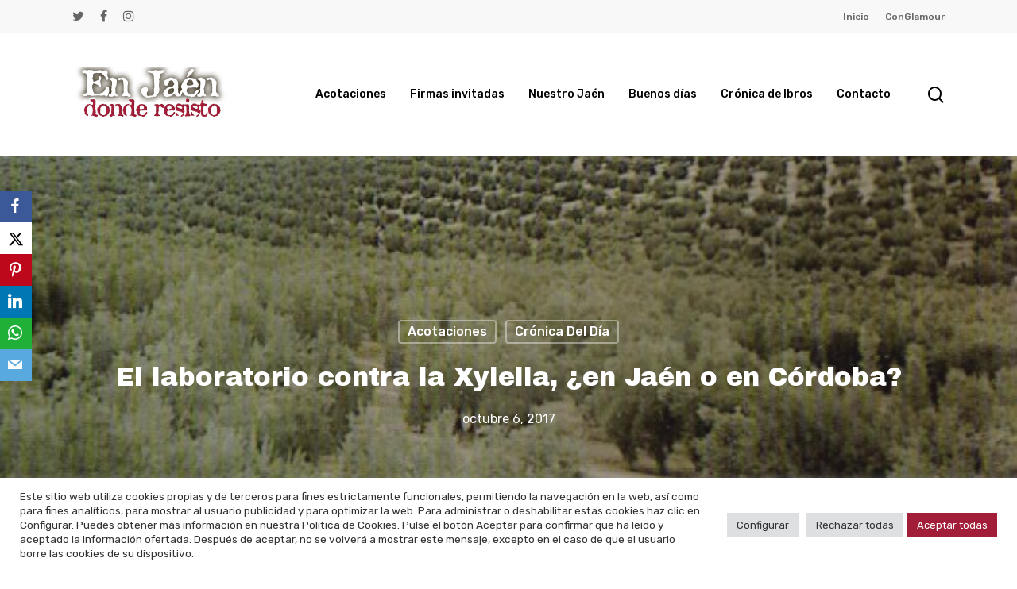

--- FILE ---
content_type: text/html; charset=UTF-8
request_url: https://www.enjaendonderesisto.es/acotaciones/el-laboratorio-contra-la-xylella-en-jaen-o-en-cordoba/
body_size: 28891
content:
<!doctype html>
<html dir="ltr" lang="es" prefix="og: https://ogp.me/ns#" class="no-js">
<head>
	<meta charset="UTF-8">
	<meta name="viewport" content="width=device-width, initial-scale=1, maximum-scale=1, user-scalable=0" /><title>El laboratorio contra la Xylella, ¿en Jaén o en Córdoba? - En Jaén donde resisto</title>

		<!-- All in One SEO 4.6.2 - aioseo.com -->
		<meta name="description" content="JAÉN, 6 DE OCTUBRE DE 2017 Hay cierto revuelo en redes sociales que ha trascendido hasta la plataforma “Jaén Merece Más” por el hecho de que esté previsto crearse un laboratorio contra la Xylella y al parecer se ha pensado en ubicarlo en la vecina ciudad de Córdoba. El debate que se ha suscitado" />
		<meta name="robots" content="max-image-preview:large" />
		<link rel="canonical" href="https://www.enjaendonderesisto.es/acotaciones/el-laboratorio-contra-la-xylella-en-jaen-o-en-cordoba/" />
		<meta name="generator" content="All in One SEO (AIOSEO) 4.6.2" />
		<meta property="og:locale" content="es_ES" />
		<meta property="og:site_name" content="En Jaén donde resisto - Esta es una plataforma de actualidad y opinión con acento jaenero. Pretende ser una voz que incite, incordie y anime. Todo el contenido es pro Jaén." />
		<meta property="og:type" content="article" />
		<meta property="og:title" content="El laboratorio contra la Xylella, ¿en Jaén o en Córdoba? - En Jaén donde resisto" />
		<meta property="og:description" content="JAÉN, 6 DE OCTUBRE DE 2017 Hay cierto revuelo en redes sociales que ha trascendido hasta la plataforma “Jaén Merece Más” por el hecho de que esté previsto crearse un laboratorio contra la Xylella y al parecer se ha pensado en ubicarlo en la vecina ciudad de Córdoba. El debate que se ha suscitado" />
		<meta property="og:url" content="https://www.enjaendonderesisto.es/acotaciones/el-laboratorio-contra-la-xylella-en-jaen-o-en-cordoba/" />
		<meta property="og:image" content="https://www.enjaendonderesisto.es/wp-content/uploads/2021/09/1237-1_olivar.jpg" />
		<meta property="og:image:secure_url" content="https://www.enjaendonderesisto.es/wp-content/uploads/2021/09/1237-1_olivar.jpg" />
		<meta property="og:image:width" content="607" />
		<meta property="og:image:height" content="348" />
		<meta property="article:published_time" content="2017-10-06T21:42:00+00:00" />
		<meta property="article:modified_time" content="2022-03-30T08:44:43+00:00" />
		<meta property="article:publisher" content="https://www.facebook.com/antonio.garridogamez.3?fref=ts" />
		<meta name="twitter:card" content="summary" />
		<meta name="twitter:site" content="@agarridogamez" />
		<meta name="twitter:title" content="El laboratorio contra la Xylella, ¿en Jaén o en Córdoba? - En Jaén donde resisto" />
		<meta name="twitter:description" content="JAÉN, 6 DE OCTUBRE DE 2017 Hay cierto revuelo en redes sociales que ha trascendido hasta la plataforma “Jaén Merece Más” por el hecho de que esté previsto crearse un laboratorio contra la Xylella y al parecer se ha pensado en ubicarlo en la vecina ciudad de Córdoba. El debate que se ha suscitado" />
		<meta name="twitter:creator" content="@agarridogamez" />
		<meta name="twitter:image" content="https://www.enjaendonderesisto.es/wp-content/uploads/2021/09/1237-1_olivar.jpg" />
		<script type="application/ld+json" class="aioseo-schema">
			{"@context":"https:\/\/schema.org","@graph":[{"@type":"BlogPosting","@id":"https:\/\/www.enjaendonderesisto.es\/acotaciones\/el-laboratorio-contra-la-xylella-en-jaen-o-en-cordoba\/#blogposting","name":"El laboratorio contra la Xylella, \u00bfen Ja\u00e9n o en C\u00f3rdoba? - En Ja\u00e9n donde resisto","headline":"El laboratorio contra la Xylella, \u00bfen Ja\u00e9n o en C\u00f3rdoba?","author":{"@id":"https:\/\/www.enjaendonderesisto.es\/author\/enjaendonderesisto\/#author"},"publisher":{"@id":"https:\/\/www.enjaendonderesisto.es\/#organization"},"image":{"@type":"ImageObject","url":"https:\/\/www.enjaendonderesisto.es\/wp-content\/uploads\/2021\/09\/1237-1_olivar.jpg","width":607,"height":348},"datePublished":"2017-10-06T21:42:00+00:00","dateModified":"2022-03-30T08:44:43+00:00","inLanguage":"es-ES","mainEntityOfPage":{"@id":"https:\/\/www.enjaendonderesisto.es\/acotaciones\/el-laboratorio-contra-la-xylella-en-jaen-o-en-cordoba\/#webpage"},"isPartOf":{"@id":"https:\/\/www.enjaendonderesisto.es\/acotaciones\/el-laboratorio-contra-la-xylella-en-jaen-o-en-cordoba\/#webpage"},"articleSection":"Acotaciones, Cr\u00f3nica del D\u00eda"},{"@type":"BreadcrumbList","@id":"https:\/\/www.enjaendonderesisto.es\/acotaciones\/el-laboratorio-contra-la-xylella-en-jaen-o-en-cordoba\/#breadcrumblist","itemListElement":[{"@type":"ListItem","@id":"https:\/\/www.enjaendonderesisto.es\/#listItem","position":1,"name":"Hogar","item":"https:\/\/www.enjaendonderesisto.es\/","nextItem":"https:\/\/www.enjaendonderesisto.es\/c\/acotaciones\/#listItem"},{"@type":"ListItem","@id":"https:\/\/www.enjaendonderesisto.es\/c\/acotaciones\/#listItem","position":2,"name":"Acotaciones","item":"https:\/\/www.enjaendonderesisto.es\/c\/acotaciones\/","nextItem":"https:\/\/www.enjaendonderesisto.es\/acotaciones\/el-laboratorio-contra-la-xylella-en-jaen-o-en-cordoba\/#listItem","previousItem":"https:\/\/www.enjaendonderesisto.es\/#listItem"},{"@type":"ListItem","@id":"https:\/\/www.enjaendonderesisto.es\/acotaciones\/el-laboratorio-contra-la-xylella-en-jaen-o-en-cordoba\/#listItem","position":3,"name":"El laboratorio contra la Xylella, \u00bfen Ja\u00e9n o en C\u00f3rdoba?","previousItem":"https:\/\/www.enjaendonderesisto.es\/c\/acotaciones\/#listItem"}]},{"@type":"Organization","@id":"https:\/\/www.enjaendonderesisto.es\/#organization","name":"En Ja\u00e9n donde resisto","url":"https:\/\/www.enjaendonderesisto.es\/","logo":{"@type":"ImageObject","url":"https:\/\/www.enjaendonderesisto.es\/wp-content\/uploads\/2018\/06\/Foto-11-videoblog.jpg","@id":"https:\/\/www.enjaendonderesisto.es\/acotaciones\/el-laboratorio-contra-la-xylella-en-jaen-o-en-cordoba\/#organizationLogo","width":384,"height":128},"image":{"@id":"https:\/\/www.enjaendonderesisto.es\/acotaciones\/el-laboratorio-contra-la-xylella-en-jaen-o-en-cordoba\/#organizationLogo"},"sameAs":["https:\/\/www.facebook.com\/antonio.garridogamez.3?fref=ts","https:\/\/twitter.com\/agarridogamez","https:\/\/www.instagram.com\/antoniogarridogamez\/"],"contactPoint":{"@type":"ContactPoint","telephone":"+34609572062","contactType":"Gerencia"}},{"@type":"Person","@id":"https:\/\/www.enjaendonderesisto.es\/author\/enjaendonderesisto\/#author","url":"https:\/\/www.enjaendonderesisto.es\/author\/enjaendonderesisto\/","name":"admin","image":{"@type":"ImageObject","@id":"https:\/\/www.enjaendonderesisto.es\/acotaciones\/el-laboratorio-contra-la-xylella-en-jaen-o-en-cordoba\/#authorImage","url":"https:\/\/secure.gravatar.com\/avatar\/4d04476301edf158bdd04b9a85b457738dd59120c8d5aa8a25da512264335394?s=96&d=mm&r=g","width":96,"height":96,"caption":"admin"}},{"@type":"WebPage","@id":"https:\/\/www.enjaendonderesisto.es\/acotaciones\/el-laboratorio-contra-la-xylella-en-jaen-o-en-cordoba\/#webpage","url":"https:\/\/www.enjaendonderesisto.es\/acotaciones\/el-laboratorio-contra-la-xylella-en-jaen-o-en-cordoba\/","name":"El laboratorio contra la Xylella, \u00bfen Ja\u00e9n o en C\u00f3rdoba? - En Ja\u00e9n donde resisto","description":"JA\u00c9N, 6 DE OCTUBRE DE 2017 Hay cierto revuelo en redes sociales que ha trascendido hasta la plataforma \u201cJa\u00e9n Merece M\u00e1s\u201d por el hecho de que est\u00e9 previsto crearse un laboratorio contra la Xylella y al parecer se ha pensado en ubicarlo en la vecina ciudad de C\u00f3rdoba. El debate que se ha suscitado","inLanguage":"es-ES","isPartOf":{"@id":"https:\/\/www.enjaendonderesisto.es\/#website"},"breadcrumb":{"@id":"https:\/\/www.enjaendonderesisto.es\/acotaciones\/el-laboratorio-contra-la-xylella-en-jaen-o-en-cordoba\/#breadcrumblist"},"author":{"@id":"https:\/\/www.enjaendonderesisto.es\/author\/enjaendonderesisto\/#author"},"creator":{"@id":"https:\/\/www.enjaendonderesisto.es\/author\/enjaendonderesisto\/#author"},"image":{"@type":"ImageObject","url":"https:\/\/www.enjaendonderesisto.es\/wp-content\/uploads\/2021\/09\/1237-1_olivar.jpg","@id":"https:\/\/www.enjaendonderesisto.es\/acotaciones\/el-laboratorio-contra-la-xylella-en-jaen-o-en-cordoba\/#mainImage","width":607,"height":348},"primaryImageOfPage":{"@id":"https:\/\/www.enjaendonderesisto.es\/acotaciones\/el-laboratorio-contra-la-xylella-en-jaen-o-en-cordoba\/#mainImage"},"datePublished":"2017-10-06T21:42:00+00:00","dateModified":"2022-03-30T08:44:43+00:00"},{"@type":"WebSite","@id":"https:\/\/www.enjaendonderesisto.es\/#website","url":"https:\/\/www.enjaendonderesisto.es\/","name":"En Ja\u00e9n donde resisto","description":"Esta es una plataforma de actualidad y opini\u00f3n con acento jaenero. Pretende ser una voz que incite, incordie y anime. Todo el contenido es pro Ja\u00e9n.","inLanguage":"es-ES","publisher":{"@id":"https:\/\/www.enjaendonderesisto.es\/#organization"}}]}
		</script>
		<!-- All in One SEO -->

<link rel='dns-prefetch' href='//fonts.googleapis.com' />
<link rel="alternate" type="application/rss+xml" title="En Jaén donde resisto &raquo; Feed" href="https://www.enjaendonderesisto.es/feed/" />
<link rel="alternate" type="application/rss+xml" title="En Jaén donde resisto &raquo; Feed de los comentarios" href="https://www.enjaendonderesisto.es/comments/feed/" />
<link rel="alternate" type="application/rss+xml" title="En Jaén donde resisto &raquo; Comentario El laboratorio contra la Xylella, ¿en Jaén o en Córdoba? del feed" href="https://www.enjaendonderesisto.es/acotaciones/el-laboratorio-contra-la-xylella-en-jaen-o-en-cordoba/feed/" />
<link rel="alternate" title="oEmbed (JSON)" type="application/json+oembed" href="https://www.enjaendonderesisto.es/wp-json/oembed/1.0/embed?url=https%3A%2F%2Fwww.enjaendonderesisto.es%2Facotaciones%2Fel-laboratorio-contra-la-xylella-en-jaen-o-en-cordoba%2F" />
<link rel="alternate" title="oEmbed (XML)" type="text/xml+oembed" href="https://www.enjaendonderesisto.es/wp-json/oembed/1.0/embed?url=https%3A%2F%2Fwww.enjaendonderesisto.es%2Facotaciones%2Fel-laboratorio-contra-la-xylella-en-jaen-o-en-cordoba%2F&#038;format=xml" />
<link rel="preload" href="https://www.enjaendonderesisto.es/wp-content/themes/salient/css/fonts/icomoon.woff?v=1.1" as="font" type="font/woff" crossorigin="anonymous">		<!-- This site uses the Google Analytics by MonsterInsights plugin v9.10.0 - Using Analytics tracking - https://www.monsterinsights.com/ -->
							<script src="//www.googletagmanager.com/gtag/js?id=G-710VTCLLRE"  data-cfasync="false" data-wpfc-render="false" type="text/javascript" async></script>
			<script data-cfasync="false" data-wpfc-render="false" type="text/plain" data-cli-class="cli-blocker-script"  data-cli-script-type="analitica" data-cli-block="true"  data-cli-element-position="head">
				var mi_version = '9.10.0';
				var mi_track_user = true;
				var mi_no_track_reason = '';
								var MonsterInsightsDefaultLocations = {"page_location":"https:\/\/www.enjaendonderesisto.es\/acotaciones\/el-laboratorio-contra-la-xylella-en-jaen-o-en-cordoba\/"};
								if ( typeof MonsterInsightsPrivacyGuardFilter === 'function' ) {
					var MonsterInsightsLocations = (typeof MonsterInsightsExcludeQuery === 'object') ? MonsterInsightsPrivacyGuardFilter( MonsterInsightsExcludeQuery ) : MonsterInsightsPrivacyGuardFilter( MonsterInsightsDefaultLocations );
				} else {
					var MonsterInsightsLocations = (typeof MonsterInsightsExcludeQuery === 'object') ? MonsterInsightsExcludeQuery : MonsterInsightsDefaultLocations;
				}

								var disableStrs = [
										'ga-disable-G-710VTCLLRE',
									];

				/* Function to detect opted out users */
				function __gtagTrackerIsOptedOut() {
					for (var index = 0; index < disableStrs.length; index++) {
						if (document.cookie.indexOf(disableStrs[index] + '=true') > -1) {
							return true;
						}
					}

					return false;
				}

				/* Disable tracking if the opt-out cookie exists. */
				if (__gtagTrackerIsOptedOut()) {
					for (var index = 0; index < disableStrs.length; index++) {
						window[disableStrs[index]] = true;
					}
				}

				/* Opt-out function */
				function __gtagTrackerOptout() {
					for (var index = 0; index < disableStrs.length; index++) {
						document.cookie = disableStrs[index] + '=true; expires=Thu, 31 Dec 2099 23:59:59 UTC; path=/';
						window[disableStrs[index]] = true;
					}
				}

				if ('undefined' === typeof gaOptout) {
					function gaOptout() {
						__gtagTrackerOptout();
					}
				}
								window.dataLayer = window.dataLayer || [];

				window.MonsterInsightsDualTracker = {
					helpers: {},
					trackers: {},
				};
				if (mi_track_user) {
					function __gtagDataLayer() {
						dataLayer.push(arguments);
					}

					function __gtagTracker(type, name, parameters) {
						if (!parameters) {
							parameters = {};
						}

						if (parameters.send_to) {
							__gtagDataLayer.apply(null, arguments);
							return;
						}

						if (type === 'event') {
														parameters.send_to = monsterinsights_frontend.v4_id;
							var hookName = name;
							if (typeof parameters['event_category'] !== 'undefined') {
								hookName = parameters['event_category'] + ':' + name;
							}

							if (typeof MonsterInsightsDualTracker.trackers[hookName] !== 'undefined') {
								MonsterInsightsDualTracker.trackers[hookName](parameters);
							} else {
								__gtagDataLayer('event', name, parameters);
							}
							
						} else {
							__gtagDataLayer.apply(null, arguments);
						}
					}

					__gtagTracker('js', new Date());
					__gtagTracker('set', {
						'developer_id.dZGIzZG': true,
											});
					if ( MonsterInsightsLocations.page_location ) {
						__gtagTracker('set', MonsterInsightsLocations);
					}
										__gtagTracker('config', 'G-710VTCLLRE', {"forceSSL":"true","link_attribution":"true"} );
										window.gtag = __gtagTracker;										(function () {
						/* https://developers.google.com/analytics/devguides/collection/analyticsjs/ */
						/* ga and __gaTracker compatibility shim. */
						var noopfn = function () {
							return null;
						};
						var newtracker = function () {
							return new Tracker();
						};
						var Tracker = function () {
							return null;
						};
						var p = Tracker.prototype;
						p.get = noopfn;
						p.set = noopfn;
						p.send = function () {
							var args = Array.prototype.slice.call(arguments);
							args.unshift('send');
							__gaTracker.apply(null, args);
						};
						var __gaTracker = function () {
							var len = arguments.length;
							if (len === 0) {
								return;
							}
							var f = arguments[len - 1];
							if (typeof f !== 'object' || f === null || typeof f.hitCallback !== 'function') {
								if ('send' === arguments[0]) {
									var hitConverted, hitObject = false, action;
									if ('event' === arguments[1]) {
										if ('undefined' !== typeof arguments[3]) {
											hitObject = {
												'eventAction': arguments[3],
												'eventCategory': arguments[2],
												'eventLabel': arguments[4],
												'value': arguments[5] ? arguments[5] : 1,
											}
										}
									}
									if ('pageview' === arguments[1]) {
										if ('undefined' !== typeof arguments[2]) {
											hitObject = {
												'eventAction': 'page_view',
												'page_path': arguments[2],
											}
										}
									}
									if (typeof arguments[2] === 'object') {
										hitObject = arguments[2];
									}
									if (typeof arguments[5] === 'object') {
										Object.assign(hitObject, arguments[5]);
									}
									if ('undefined' !== typeof arguments[1].hitType) {
										hitObject = arguments[1];
										if ('pageview' === hitObject.hitType) {
											hitObject.eventAction = 'page_view';
										}
									}
									if (hitObject) {
										action = 'timing' === arguments[1].hitType ? 'timing_complete' : hitObject.eventAction;
										hitConverted = mapArgs(hitObject);
										__gtagTracker('event', action, hitConverted);
									}
								}
								return;
							}

							function mapArgs(args) {
								var arg, hit = {};
								var gaMap = {
									'eventCategory': 'event_category',
									'eventAction': 'event_action',
									'eventLabel': 'event_label',
									'eventValue': 'event_value',
									'nonInteraction': 'non_interaction',
									'timingCategory': 'event_category',
									'timingVar': 'name',
									'timingValue': 'value',
									'timingLabel': 'event_label',
									'page': 'page_path',
									'location': 'page_location',
									'title': 'page_title',
									'referrer' : 'page_referrer',
								};
								for (arg in args) {
																		if (!(!args.hasOwnProperty(arg) || !gaMap.hasOwnProperty(arg))) {
										hit[gaMap[arg]] = args[arg];
									} else {
										hit[arg] = args[arg];
									}
								}
								return hit;
							}

							try {
								f.hitCallback();
							} catch (ex) {
							}
						};
						__gaTracker.create = newtracker;
						__gaTracker.getByName = newtracker;
						__gaTracker.getAll = function () {
							return [];
						};
						__gaTracker.remove = noopfn;
						__gaTracker.loaded = true;
						window['__gaTracker'] = __gaTracker;
					})();
									} else {
										console.log("");
					(function () {
						function __gtagTracker() {
							return null;
						}

						window['__gtagTracker'] = __gtagTracker;
						window['gtag'] = __gtagTracker;
					})();
									}
			</script>
							<!-- / Google Analytics by MonsterInsights -->
		<style id='wp-img-auto-sizes-contain-inline-css' type='text/css'>
img:is([sizes=auto i],[sizes^="auto," i]){contain-intrinsic-size:3000px 1500px}
/*# sourceURL=wp-img-auto-sizes-contain-inline-css */
</style>
<style id='wp-emoji-styles-inline-css' type='text/css'>

	img.wp-smiley, img.emoji {
		display: inline !important;
		border: none !important;
		box-shadow: none !important;
		height: 1em !important;
		width: 1em !important;
		margin: 0 0.07em !important;
		vertical-align: -0.1em !important;
		background: none !important;
		padding: 0 !important;
	}
/*# sourceURL=wp-emoji-styles-inline-css */
</style>
<style id='wp-block-library-inline-css' type='text/css'>
:root{--wp-block-synced-color:#7a00df;--wp-block-synced-color--rgb:122,0,223;--wp-bound-block-color:var(--wp-block-synced-color);--wp-editor-canvas-background:#ddd;--wp-admin-theme-color:#007cba;--wp-admin-theme-color--rgb:0,124,186;--wp-admin-theme-color-darker-10:#006ba1;--wp-admin-theme-color-darker-10--rgb:0,107,160.5;--wp-admin-theme-color-darker-20:#005a87;--wp-admin-theme-color-darker-20--rgb:0,90,135;--wp-admin-border-width-focus:2px}@media (min-resolution:192dpi){:root{--wp-admin-border-width-focus:1.5px}}.wp-element-button{cursor:pointer}:root .has-very-light-gray-background-color{background-color:#eee}:root .has-very-dark-gray-background-color{background-color:#313131}:root .has-very-light-gray-color{color:#eee}:root .has-very-dark-gray-color{color:#313131}:root .has-vivid-green-cyan-to-vivid-cyan-blue-gradient-background{background:linear-gradient(135deg,#00d084,#0693e3)}:root .has-purple-crush-gradient-background{background:linear-gradient(135deg,#34e2e4,#4721fb 50%,#ab1dfe)}:root .has-hazy-dawn-gradient-background{background:linear-gradient(135deg,#faaca8,#dad0ec)}:root .has-subdued-olive-gradient-background{background:linear-gradient(135deg,#fafae1,#67a671)}:root .has-atomic-cream-gradient-background{background:linear-gradient(135deg,#fdd79a,#004a59)}:root .has-nightshade-gradient-background{background:linear-gradient(135deg,#330968,#31cdcf)}:root .has-midnight-gradient-background{background:linear-gradient(135deg,#020381,#2874fc)}:root{--wp--preset--font-size--normal:16px;--wp--preset--font-size--huge:42px}.has-regular-font-size{font-size:1em}.has-larger-font-size{font-size:2.625em}.has-normal-font-size{font-size:var(--wp--preset--font-size--normal)}.has-huge-font-size{font-size:var(--wp--preset--font-size--huge)}.has-text-align-center{text-align:center}.has-text-align-left{text-align:left}.has-text-align-right{text-align:right}.has-fit-text{white-space:nowrap!important}#end-resizable-editor-section{display:none}.aligncenter{clear:both}.items-justified-left{justify-content:flex-start}.items-justified-center{justify-content:center}.items-justified-right{justify-content:flex-end}.items-justified-space-between{justify-content:space-between}.screen-reader-text{border:0;clip-path:inset(50%);height:1px;margin:-1px;overflow:hidden;padding:0;position:absolute;width:1px;word-wrap:normal!important}.screen-reader-text:focus{background-color:#ddd;clip-path:none;color:#444;display:block;font-size:1em;height:auto;left:5px;line-height:normal;padding:15px 23px 14px;text-decoration:none;top:5px;width:auto;z-index:100000}html :where(.has-border-color){border-style:solid}html :where([style*=border-top-color]){border-top-style:solid}html :where([style*=border-right-color]){border-right-style:solid}html :where([style*=border-bottom-color]){border-bottom-style:solid}html :where([style*=border-left-color]){border-left-style:solid}html :where([style*=border-width]){border-style:solid}html :where([style*=border-top-width]){border-top-style:solid}html :where([style*=border-right-width]){border-right-style:solid}html :where([style*=border-bottom-width]){border-bottom-style:solid}html :where([style*=border-left-width]){border-left-style:solid}html :where(img[class*=wp-image-]){height:auto;max-width:100%}:where(figure){margin:0 0 1em}html :where(.is-position-sticky){--wp-admin--admin-bar--position-offset:var(--wp-admin--admin-bar--height,0px)}@media screen and (max-width:600px){html :where(.is-position-sticky){--wp-admin--admin-bar--position-offset:0px}}

/*# sourceURL=wp-block-library-inline-css */
</style><style id='global-styles-inline-css' type='text/css'>
:root{--wp--preset--aspect-ratio--square: 1;--wp--preset--aspect-ratio--4-3: 4/3;--wp--preset--aspect-ratio--3-4: 3/4;--wp--preset--aspect-ratio--3-2: 3/2;--wp--preset--aspect-ratio--2-3: 2/3;--wp--preset--aspect-ratio--16-9: 16/9;--wp--preset--aspect-ratio--9-16: 9/16;--wp--preset--color--black: #000000;--wp--preset--color--cyan-bluish-gray: #abb8c3;--wp--preset--color--white: #ffffff;--wp--preset--color--pale-pink: #f78da7;--wp--preset--color--vivid-red: #cf2e2e;--wp--preset--color--luminous-vivid-orange: #ff6900;--wp--preset--color--luminous-vivid-amber: #fcb900;--wp--preset--color--light-green-cyan: #7bdcb5;--wp--preset--color--vivid-green-cyan: #00d084;--wp--preset--color--pale-cyan-blue: #8ed1fc;--wp--preset--color--vivid-cyan-blue: #0693e3;--wp--preset--color--vivid-purple: #9b51e0;--wp--preset--gradient--vivid-cyan-blue-to-vivid-purple: linear-gradient(135deg,rgb(6,147,227) 0%,rgb(155,81,224) 100%);--wp--preset--gradient--light-green-cyan-to-vivid-green-cyan: linear-gradient(135deg,rgb(122,220,180) 0%,rgb(0,208,130) 100%);--wp--preset--gradient--luminous-vivid-amber-to-luminous-vivid-orange: linear-gradient(135deg,rgb(252,185,0) 0%,rgb(255,105,0) 100%);--wp--preset--gradient--luminous-vivid-orange-to-vivid-red: linear-gradient(135deg,rgb(255,105,0) 0%,rgb(207,46,46) 100%);--wp--preset--gradient--very-light-gray-to-cyan-bluish-gray: linear-gradient(135deg,rgb(238,238,238) 0%,rgb(169,184,195) 100%);--wp--preset--gradient--cool-to-warm-spectrum: linear-gradient(135deg,rgb(74,234,220) 0%,rgb(151,120,209) 20%,rgb(207,42,186) 40%,rgb(238,44,130) 60%,rgb(251,105,98) 80%,rgb(254,248,76) 100%);--wp--preset--gradient--blush-light-purple: linear-gradient(135deg,rgb(255,206,236) 0%,rgb(152,150,240) 100%);--wp--preset--gradient--blush-bordeaux: linear-gradient(135deg,rgb(254,205,165) 0%,rgb(254,45,45) 50%,rgb(107,0,62) 100%);--wp--preset--gradient--luminous-dusk: linear-gradient(135deg,rgb(255,203,112) 0%,rgb(199,81,192) 50%,rgb(65,88,208) 100%);--wp--preset--gradient--pale-ocean: linear-gradient(135deg,rgb(255,245,203) 0%,rgb(182,227,212) 50%,rgb(51,167,181) 100%);--wp--preset--gradient--electric-grass: linear-gradient(135deg,rgb(202,248,128) 0%,rgb(113,206,126) 100%);--wp--preset--gradient--midnight: linear-gradient(135deg,rgb(2,3,129) 0%,rgb(40,116,252) 100%);--wp--preset--font-size--small: 13px;--wp--preset--font-size--medium: 20px;--wp--preset--font-size--large: 36px;--wp--preset--font-size--x-large: 42px;--wp--preset--spacing--20: 0.44rem;--wp--preset--spacing--30: 0.67rem;--wp--preset--spacing--40: 1rem;--wp--preset--spacing--50: 1.5rem;--wp--preset--spacing--60: 2.25rem;--wp--preset--spacing--70: 3.38rem;--wp--preset--spacing--80: 5.06rem;--wp--preset--shadow--natural: 6px 6px 9px rgba(0, 0, 0, 0.2);--wp--preset--shadow--deep: 12px 12px 50px rgba(0, 0, 0, 0.4);--wp--preset--shadow--sharp: 6px 6px 0px rgba(0, 0, 0, 0.2);--wp--preset--shadow--outlined: 6px 6px 0px -3px rgb(255, 255, 255), 6px 6px rgb(0, 0, 0);--wp--preset--shadow--crisp: 6px 6px 0px rgb(0, 0, 0);}:where(.is-layout-flex){gap: 0.5em;}:where(.is-layout-grid){gap: 0.5em;}body .is-layout-flex{display: flex;}.is-layout-flex{flex-wrap: wrap;align-items: center;}.is-layout-flex > :is(*, div){margin: 0;}body .is-layout-grid{display: grid;}.is-layout-grid > :is(*, div){margin: 0;}:where(.wp-block-columns.is-layout-flex){gap: 2em;}:where(.wp-block-columns.is-layout-grid){gap: 2em;}:where(.wp-block-post-template.is-layout-flex){gap: 1.25em;}:where(.wp-block-post-template.is-layout-grid){gap: 1.25em;}.has-black-color{color: var(--wp--preset--color--black) !important;}.has-cyan-bluish-gray-color{color: var(--wp--preset--color--cyan-bluish-gray) !important;}.has-white-color{color: var(--wp--preset--color--white) !important;}.has-pale-pink-color{color: var(--wp--preset--color--pale-pink) !important;}.has-vivid-red-color{color: var(--wp--preset--color--vivid-red) !important;}.has-luminous-vivid-orange-color{color: var(--wp--preset--color--luminous-vivid-orange) !important;}.has-luminous-vivid-amber-color{color: var(--wp--preset--color--luminous-vivid-amber) !important;}.has-light-green-cyan-color{color: var(--wp--preset--color--light-green-cyan) !important;}.has-vivid-green-cyan-color{color: var(--wp--preset--color--vivid-green-cyan) !important;}.has-pale-cyan-blue-color{color: var(--wp--preset--color--pale-cyan-blue) !important;}.has-vivid-cyan-blue-color{color: var(--wp--preset--color--vivid-cyan-blue) !important;}.has-vivid-purple-color{color: var(--wp--preset--color--vivid-purple) !important;}.has-black-background-color{background-color: var(--wp--preset--color--black) !important;}.has-cyan-bluish-gray-background-color{background-color: var(--wp--preset--color--cyan-bluish-gray) !important;}.has-white-background-color{background-color: var(--wp--preset--color--white) !important;}.has-pale-pink-background-color{background-color: var(--wp--preset--color--pale-pink) !important;}.has-vivid-red-background-color{background-color: var(--wp--preset--color--vivid-red) !important;}.has-luminous-vivid-orange-background-color{background-color: var(--wp--preset--color--luminous-vivid-orange) !important;}.has-luminous-vivid-amber-background-color{background-color: var(--wp--preset--color--luminous-vivid-amber) !important;}.has-light-green-cyan-background-color{background-color: var(--wp--preset--color--light-green-cyan) !important;}.has-vivid-green-cyan-background-color{background-color: var(--wp--preset--color--vivid-green-cyan) !important;}.has-pale-cyan-blue-background-color{background-color: var(--wp--preset--color--pale-cyan-blue) !important;}.has-vivid-cyan-blue-background-color{background-color: var(--wp--preset--color--vivid-cyan-blue) !important;}.has-vivid-purple-background-color{background-color: var(--wp--preset--color--vivid-purple) !important;}.has-black-border-color{border-color: var(--wp--preset--color--black) !important;}.has-cyan-bluish-gray-border-color{border-color: var(--wp--preset--color--cyan-bluish-gray) !important;}.has-white-border-color{border-color: var(--wp--preset--color--white) !important;}.has-pale-pink-border-color{border-color: var(--wp--preset--color--pale-pink) !important;}.has-vivid-red-border-color{border-color: var(--wp--preset--color--vivid-red) !important;}.has-luminous-vivid-orange-border-color{border-color: var(--wp--preset--color--luminous-vivid-orange) !important;}.has-luminous-vivid-amber-border-color{border-color: var(--wp--preset--color--luminous-vivid-amber) !important;}.has-light-green-cyan-border-color{border-color: var(--wp--preset--color--light-green-cyan) !important;}.has-vivid-green-cyan-border-color{border-color: var(--wp--preset--color--vivid-green-cyan) !important;}.has-pale-cyan-blue-border-color{border-color: var(--wp--preset--color--pale-cyan-blue) !important;}.has-vivid-cyan-blue-border-color{border-color: var(--wp--preset--color--vivid-cyan-blue) !important;}.has-vivid-purple-border-color{border-color: var(--wp--preset--color--vivid-purple) !important;}.has-vivid-cyan-blue-to-vivid-purple-gradient-background{background: var(--wp--preset--gradient--vivid-cyan-blue-to-vivid-purple) !important;}.has-light-green-cyan-to-vivid-green-cyan-gradient-background{background: var(--wp--preset--gradient--light-green-cyan-to-vivid-green-cyan) !important;}.has-luminous-vivid-amber-to-luminous-vivid-orange-gradient-background{background: var(--wp--preset--gradient--luminous-vivid-amber-to-luminous-vivid-orange) !important;}.has-luminous-vivid-orange-to-vivid-red-gradient-background{background: var(--wp--preset--gradient--luminous-vivid-orange-to-vivid-red) !important;}.has-very-light-gray-to-cyan-bluish-gray-gradient-background{background: var(--wp--preset--gradient--very-light-gray-to-cyan-bluish-gray) !important;}.has-cool-to-warm-spectrum-gradient-background{background: var(--wp--preset--gradient--cool-to-warm-spectrum) !important;}.has-blush-light-purple-gradient-background{background: var(--wp--preset--gradient--blush-light-purple) !important;}.has-blush-bordeaux-gradient-background{background: var(--wp--preset--gradient--blush-bordeaux) !important;}.has-luminous-dusk-gradient-background{background: var(--wp--preset--gradient--luminous-dusk) !important;}.has-pale-ocean-gradient-background{background: var(--wp--preset--gradient--pale-ocean) !important;}.has-electric-grass-gradient-background{background: var(--wp--preset--gradient--electric-grass) !important;}.has-midnight-gradient-background{background: var(--wp--preset--gradient--midnight) !important;}.has-small-font-size{font-size: var(--wp--preset--font-size--small) !important;}.has-medium-font-size{font-size: var(--wp--preset--font-size--medium) !important;}.has-large-font-size{font-size: var(--wp--preset--font-size--large) !important;}.has-x-large-font-size{font-size: var(--wp--preset--font-size--x-large) !important;}
/*# sourceURL=global-styles-inline-css */
</style>

<style id='classic-theme-styles-inline-css' type='text/css'>
/*! This file is auto-generated */
.wp-block-button__link{color:#fff;background-color:#32373c;border-radius:9999px;box-shadow:none;text-decoration:none;padding:calc(.667em + 2px) calc(1.333em + 2px);font-size:1.125em}.wp-block-file__button{background:#32373c;color:#fff;text-decoration:none}
/*# sourceURL=/wp-includes/css/classic-themes.min.css */
</style>
<link rel='stylesheet' id='contact-form-7-css' href='https://www.enjaendonderesisto.es/wp-content/plugins/contact-form-7/includes/css/styles.css?ver=5.9.4' type='text/css' media='all' />
<link rel='stylesheet' id='cookie-law-info-css' href='https://www.enjaendonderesisto.es/wp-content/plugins/cookie-law-info/legacy/public/css/cookie-law-info-public.css?ver=3.2.2' type='text/css' media='all' />
<link rel='stylesheet' id='cookie-law-info-gdpr-css' href='https://www.enjaendonderesisto.es/wp-content/plugins/cookie-law-info/legacy/public/css/cookie-law-info-gdpr.css?ver=3.2.2' type='text/css' media='all' />
<link rel='stylesheet' id='salient-social-css' href='https://www.enjaendonderesisto.es/wp-content/plugins/salient-social/css/style.css?ver=1.2' type='text/css' media='all' />
<style id='salient-social-inline-css' type='text/css'>

  .sharing-default-minimal .nectar-love.loved,
  body .nectar-social[data-color-override="override"].fixed > a:before, 
  body .nectar-social[data-color-override="override"].fixed .nectar-social-inner a,
  .sharing-default-minimal .nectar-social[data-color-override="override"] .nectar-social-inner a:hover {
    background-color: #a21e38;
  }
  .nectar-social.hover .nectar-love.loved,
  .nectar-social.hover > .nectar-love-button a:hover,
  .nectar-social[data-color-override="override"].hover > div a:hover,
  #single-below-header .nectar-social[data-color-override="override"].hover > div a:hover,
  .nectar-social[data-color-override="override"].hover .share-btn:hover,
  .sharing-default-minimal .nectar-social[data-color-override="override"] .nectar-social-inner a {
    border-color: #a21e38;
  }
  #single-below-header .nectar-social.hover .nectar-love.loved i,
  #single-below-header .nectar-social.hover[data-color-override="override"] a:hover,
  #single-below-header .nectar-social.hover[data-color-override="override"] a:hover i,
  #single-below-header .nectar-social.hover .nectar-love-button a:hover i,
  .nectar-love:hover i,
  .hover .nectar-love:hover .total_loves,
  .nectar-love.loved i,
  .nectar-social.hover .nectar-love.loved .total_loves,
  .nectar-social.hover .share-btn:hover, 
  .nectar-social[data-color-override="override"].hover .nectar-social-inner a:hover,
  .nectar-social[data-color-override="override"].hover > div:hover span,
  .sharing-default-minimal .nectar-social[data-color-override="override"] .nectar-social-inner a:not(:hover) i,
  .sharing-default-minimal .nectar-social[data-color-override="override"] .nectar-social-inner a:not(:hover) {
    color: #a21e38;
  }
/*# sourceURL=salient-social-inline-css */
</style>
<link rel='stylesheet' id='searchandfilter-css' href='https://www.enjaendonderesisto.es/wp-content/plugins/search-filter/style.css?ver=1' type='text/css' media='all' />
<link rel='stylesheet' id='super-rss-reader-css' href='https://www.enjaendonderesisto.es/wp-content/plugins/super-rss-reader/public/css/style.min.css?ver=5.1' type='text/css' media='all' />
<link rel='stylesheet' id='obfx-module-pub-css-módulo-de-intercambio-social-0-css' href='https://www.enjaendonderesisto.es/wp-content/plugins/themeisle-companion/obfx_modules/social-sharing/css/public.css?ver=2.10.36' type='text/css' media='all' />
<link rel='stylesheet' id='obfx-module-pub-css-módulo-de-intercambio-social-1-css' href='https://www.enjaendonderesisto.es/wp-content/plugins/themeisle-companion/obfx_modules/social-sharing/css/vendor/socicon/socicon.css?ver=2.10.36' type='text/css' media='all' />
<link rel='stylesheet' id='wordpress-popular-posts-css-css' href='https://www.enjaendonderesisto.es/wp-content/plugins/wordpress-popular-posts/assets/css/wpp.css?ver=6.4.2' type='text/css' media='all' />
<link rel='stylesheet' id='font-awesome-css' href='https://www.enjaendonderesisto.es/wp-content/themes/salient/css/font-awesome-legacy.min.css?ver=4.7.1' type='text/css' media='all' />
<link rel='stylesheet' id='salient-grid-system-css' href='https://www.enjaendonderesisto.es/wp-content/themes/salient/css/grid-system.css?ver=13.0.6' type='text/css' media='all' />
<link rel='stylesheet' id='main-styles-css' href='https://www.enjaendonderesisto.es/wp-content/themes/salient/css/style.css?ver=13.0.6' type='text/css' media='all' />
<link rel='stylesheet' id='nectar-header-secondary-nav-css' href='https://www.enjaendonderesisto.es/wp-content/themes/salient/css/header/header-secondary-nav.css?ver=13.0.6' type='text/css' media='all' />
<link rel='stylesheet' id='nectar-single-styles-css' href='https://www.enjaendonderesisto.es/wp-content/themes/salient/css/single.css?ver=13.0.6' type='text/css' media='all' />
<link rel='stylesheet' id='nectar-element-recent-posts-css' href='https://www.enjaendonderesisto.es/wp-content/themes/salient/css/elements/element-recent-posts.css?ver=13.0.6' type='text/css' media='all' />
<link rel='stylesheet' id='nectar_default_font_open_sans-css' href='https://fonts.googleapis.com/css?family=Open+Sans%3A300%2C400%2C600%2C700&#038;subset=latin%2Clatin-ext&#038;display=swap' type='text/css' media='all' />
<link rel='stylesheet' id='responsive-css' href='https://www.enjaendonderesisto.es/wp-content/themes/salient/css/responsive.css?ver=13.0.6' type='text/css' media='all' />
<link rel='stylesheet' id='skin-material-css' href='https://www.enjaendonderesisto.es/wp-content/themes/salient/css/skin-material.css?ver=13.0.6' type='text/css' media='all' />
<link rel='stylesheet' id='salient-wp-menu-dynamic-css' href='https://www.enjaendonderesisto.es/wp-content/uploads/salient/menu-dynamic.css?ver=34795' type='text/css' media='all' />
<link rel='stylesheet' id='nectar-widget-posts-css' href='https://www.enjaendonderesisto.es/wp-content/themes/salient/css/elements/widget-nectar-posts.css?ver=13.0.6' type='text/css' media='all' />
<link rel='stylesheet' id='dynamic-css-css' href='https://www.enjaendonderesisto.es/wp-content/themes/salient/css/salient-dynamic-styles.css?ver=5629' type='text/css' media='all' />
<style id='dynamic-css-inline-css' type='text/css'>
#page-header-bg h1,#page-header-bg .subheader,.nectar-box-roll .overlaid-content h1,.nectar-box-roll .overlaid-content .subheader,#page-header-bg #portfolio-nav a i,body .section-title #portfolio-nav a:hover i,.page-header-no-bg h1,.page-header-no-bg span,#page-header-bg #portfolio-nav a i,#page-header-bg span,#page-header-bg #single-below-header a:hover,#page-header-bg #single-below-header a:focus,#page-header-bg.fullscreen-header .author-section a{color:#ffffff!important;}body #page-header-bg .pinterest-share i,body #page-header-bg .facebook-share i,body #page-header-bg .linkedin-share i,body #page-header-bg .twitter-share i,body #page-header-bg .google-plus-share i,body #page-header-bg .icon-salient-heart,body #page-header-bg .icon-salient-heart-2{color:#ffffff;}#page-header-bg[data-post-hs="default_minimal"] .inner-wrap > a:not(:hover){color:#ffffff;border-color:rgba(255,255,255,0.4);}.single #page-header-bg #single-below-header > span{border-color:rgba(255,255,255,0.4);}body .section-title #portfolio-nav a:hover i{opacity:0.75;}.single #page-header-bg .blog-title #single-meta .nectar-social.hover > div a,.single #page-header-bg .blog-title #single-meta > div a,.single #page-header-bg .blog-title #single-meta ul .n-shortcode a,#page-header-bg .blog-title #single-meta .nectar-social.hover .share-btn{border-color:rgba(255,255,255,0.4);}.single #page-header-bg .blog-title #single-meta .nectar-social.hover > div a:hover,#page-header-bg .blog-title #single-meta .nectar-social.hover .share-btn:hover,.single #page-header-bg .blog-title #single-meta div > a:hover,.single #page-header-bg .blog-title #single-meta ul .n-shortcode a:hover,.single #page-header-bg .blog-title #single-meta ul li:not(.meta-share-count):hover > a{border-color:rgba(255,255,255,1);}.single #page-header-bg #single-meta div span,.single #page-header-bg #single-meta > div a,.single #page-header-bg #single-meta > div i{color:#ffffff!important;}.single #page-header-bg #single-meta ul .meta-share-count .nectar-social a i{color:rgba(255,255,255,0.7)!important;}.single #page-header-bg #single-meta ul .meta-share-count .nectar-social a:hover i{color:rgba(255,255,255,1)!important;}@media only screen and (min-width:1000px){body #ajax-content-wrap.no-scroll{min-height:calc(100vh - 196px);height:calc(100vh - 196px)!important;}}@media only screen and (min-width:1000px){#page-header-wrap.fullscreen-header,#page-header-wrap.fullscreen-header #page-header-bg,html:not(.nectar-box-roll-loaded) .nectar-box-roll > #page-header-bg.fullscreen-header,.nectar_fullscreen_zoom_recent_projects,#nectar_fullscreen_rows:not(.afterLoaded) > div{height:calc(100vh - 195px);}.wpb_row.vc_row-o-full-height.top-level,.wpb_row.vc_row-o-full-height.top-level > .col.span_12{min-height:calc(100vh - 195px);}html:not(.nectar-box-roll-loaded) .nectar-box-roll > #page-header-bg.fullscreen-header{top:196px;}.nectar-slider-wrap[data-fullscreen="true"]:not(.loaded),.nectar-slider-wrap[data-fullscreen="true"]:not(.loaded) .swiper-container{height:calc(100vh - 194px)!important;}.admin-bar .nectar-slider-wrap[data-fullscreen="true"]:not(.loaded),.admin-bar .nectar-slider-wrap[data-fullscreen="true"]:not(.loaded) .swiper-container{height:calc(100vh - 194px - 32px)!important;}}.screen-reader-text,.nectar-skip-to-content:not(:focus){border:0;clip:rect(1px,1px,1px,1px);clip-path:inset(50%);height:1px;margin:-1px;overflow:hidden;padding:0;position:absolute!important;width:1px;word-wrap:normal!important;}
.nectar-recent-posts-single_featured .inner-wrap{
    width: 75%;
}
.nectar-category-grid-item .bg-overlay[data-opacity="0.3"] {
    opacity: 0.5;
    background-color: #00000070;
}
.wp-block-search .wp-block-search__button{
    color: #ffffff;
}
#sidebar{
    font-weight:500;
    color: #333333;
}
#sidebar .nectar_blog_posts_popular.nectar_widget li{
    font-weight:500;
    font-size:14px;
    color:#000;
}
#sidebar .nectar_blog_posts_popular.nectar_widget li a{
    color:#000;
}
#sidebar .nectar_blog_posts_popular.nectar_widget li .post-date, .oculto{
    display:none;
}
.super-rss-reader-widget .srr-title a{
    color:#000 !important;
}
.testimonial_slider .image-icon.has-bg{
    width:100px;
    height:100px;
}
.testimonial-name{
    font-weight:bold !important;
}
.team-member {
    text-align: center;
}
.row .col .team-member h4 {
    font-size: 16px;
}
.team-member img {
    border-radius: 100%;
}
img.about-me-img{
	border-radius:9999px;
	max-width:126px !important;
}
#sidebar .widget {
    margin-bottom: 10px;
}
.textwidget p {
    font-size: 14px;
    font-weight: 400;
}
h2.wpb_heading.wpb_widgetised_column_heading {
    color: #734B8B;
}
.modulo-presentacion .open-quote, .modulo-presentacion .close-quote{
    display:none !important;
}
.nectar_blog_posts_popular span.post-title::before {
    content: url(https://www.enjaendonderesisto.es/wp-content/uploads/2022/01/icon-check.png);
    padding-right: 5px;
}
.super-rss-reader-widget .srr-title a {
    color: #000 !important;
    font-size: 13px;
    font-weight: normal;
}
time.srr-date {
    font-size: 10px;
    color: #9e7d50 !important;
}
.post-header span.meta-category a {
    font-size: 22px !important;
    line-height: 30px !important;
}
.srr-style-none .srr-item {
    padding: 0 0 0 0!important;
}
span.subheader {
    display: none;
}
.nectar-social{
    display:none;
}
#top {background-color:#fff;}
#page-header-bg h1, body h1, body .row .col.section-title h1, .full-width-content .nectar-recent-posts-slider .recent-post-container .inner-wrap h2, body #error-404 h1, [data-inherit-heading-family="h1"]{
    text-transform:none;
}
/*# sourceURL=dynamic-css-inline-css */
</style>
<link rel='stylesheet' id='salient-child-style-css' href='https://www.enjaendonderesisto.es/wp-content/themes/salient-child/style.css?ver=13.0.6' type='text/css' media='all' />
<link rel='stylesheet' id='redux-google-fonts-salient_redux-css' href='https://fonts.googleapis.com/css?family=Rubik%3A500%2C700%2C400%7CArchivo+Black%3A400%7CNunito%3A400italic%2C400%7CMontserrat%3A500&#038;subset=latin&#038;display=swap&#038;ver=1721854230' type='text/css' media='all' />
<link rel='stylesheet' id='js_composer_front-css' href='https://www.enjaendonderesisto.es/wp-content/plugins/js_composer_salient/assets/css/js_composer.min.css?ver=6.6.0' type='text/css' media='all' />
<link rel='stylesheet' id='nectar-element-testimonial-css' href='https://www.enjaendonderesisto.es/wp-content/themes/salient/css/elements/element-testimonial.css?ver=13.0.6' type='text/css' media='all' />
<link rel='stylesheet' id='nectar-element-team-member-css' href='https://www.enjaendonderesisto.es/wp-content/themes/salient/css/elements/element-team-member.css?ver=13.0.6' type='text/css' media='all' />
<script type="text/plain" data-cli-class="cli-blocker-script"  data-cli-script-type="analitica" data-cli-block="true"  data-cli-element-position="head" src="https://www.enjaendonderesisto.es/wp-content/plugins/google-analytics-for-wordpress/assets/js/frontend-gtag.min.js?ver=9.10.0" id="monsterinsights-frontend-script-js" async="async" data-wp-strategy="async"></script>
<script data-cfasync="false" data-wpfc-render="false" type="text/javascript" id='monsterinsights-frontend-script-js-extra'>/* <![CDATA[ */
var monsterinsights_frontend = {"js_events_tracking":"true","download_extensions":"doc,pdf,ppt,zip,xls,docx,pptx,xlsx","inbound_paths":"[{\"path\":\"\\\/go\\\/\",\"label\":\"affiliate\"},{\"path\":\"\\\/recommend\\\/\",\"label\":\"affiliate\"}]","home_url":"https:\/\/www.enjaendonderesisto.es","hash_tracking":"false","v4_id":"G-710VTCLLRE"};/* ]]> */
</script>
<script type="text/javascript" src="https://www.enjaendonderesisto.es/wp-includes/js/jquery/jquery.min.js?ver=3.7.1" id="jquery-core-js"></script>
<script type="text/javascript" src="https://www.enjaendonderesisto.es/wp-includes/js/jquery/jquery-migrate.min.js?ver=3.4.1" id="jquery-migrate-js"></script>
<script type="text/javascript" id="cookie-law-info-js-extra">
/* <![CDATA[ */
var Cli_Data = {"nn_cookie_ids":[],"cookielist":[],"non_necessary_cookies":[],"ccpaEnabled":"","ccpaRegionBased":"","ccpaBarEnabled":"","strictlyEnabled":["necessary","obligatoire"],"ccpaType":"gdpr","js_blocking":"1","custom_integration":"","triggerDomRefresh":"","secure_cookies":""};
var cli_cookiebar_settings = {"animate_speed_hide":"500","animate_speed_show":"500","background":"#FFF","border":"#b1a6a6c2","border_on":"","button_1_button_colour":"#a21e38","button_1_button_hover":"#82182d","button_1_link_colour":"#fff","button_1_as_button":"1","button_1_new_win":"","button_2_button_colour":"#333","button_2_button_hover":"#292929","button_2_link_colour":"#444","button_2_as_button":"","button_2_hidebar":"","button_3_button_colour":"#dedfe0","button_3_button_hover":"#b2b2b3","button_3_link_colour":"#333333","button_3_as_button":"1","button_3_new_win":"","button_4_button_colour":"#dedfe0","button_4_button_hover":"#b2b2b3","button_4_link_colour":"#333333","button_4_as_button":"1","button_7_button_colour":"#a21e38","button_7_button_hover":"#82182d","button_7_link_colour":"#fff","button_7_as_button":"1","button_7_new_win":"","font_family":"inherit","header_fix":"","notify_animate_hide":"1","notify_animate_show":"","notify_div_id":"#cookie-law-info-bar","notify_position_horizontal":"right","notify_position_vertical":"bottom","scroll_close":"","scroll_close_reload":"","accept_close_reload":"","reject_close_reload":"","showagain_tab":"","showagain_background":"#fff","showagain_border":"#000","showagain_div_id":"#cookie-law-info-again","showagain_x_position":"100px","text":"#333333","show_once_yn":"","show_once":"10000","logging_on":"","as_popup":"","popup_overlay":"1","bar_heading_text":"","cookie_bar_as":"banner","popup_showagain_position":"bottom-right","widget_position":"left"};
var log_object = {"ajax_url":"https://www.enjaendonderesisto.es/wp-admin/admin-ajax.php"};
//# sourceURL=cookie-law-info-js-extra
/* ]]> */
</script>
<script type="text/javascript" src="https://www.enjaendonderesisto.es/wp-content/plugins/cookie-law-info/legacy/public/js/cookie-law-info-public.js?ver=3.2.2" id="cookie-law-info-js"></script>
<script type="text/javascript" src="https://www.enjaendonderesisto.es/wp-includes/js/dist/hooks.min.js?ver=dd5603f07f9220ed27f1" id="wp-hooks-js"></script>
<script type="text/javascript" id="say-what-js-js-extra">
/* <![CDATA[ */
var say_what_data = {"replacements":{"salient-core|Read Article|":"Leer art\u00edculo","salient|Read More|":"Leer m\u00e1s","salient|Category|":"Categor\u00eda","salient|Previous Post|":"Post Anterior","salient|Next Post|":"Post Siguiente","salient|Leave a Reply|":"Dejar un comentario","salient|Logged in as|":"Logueado como","salient|Log out?|":"\u00bfDesloguearse?","salient|My comment is..|":"Mi comentario...","salient|Submit Comment|":"Enviar comentario","salient|Name|":"Nombre","salient|Website|":"Web","salient|Save my name, email, and website in this browser for the next time I comment.|":"Guardar mi nombre, email y web en este navegador para la pr\u00f3xima vez que comente.","salient|Search|":"Buscar","salient|Hit enter to search or ESC to close|":"Pulsa INTRO para buscar o ESCAPE para cerrar","salient|Results For|":"Resultados para","salient|Results Found|":"Resultados encontrados","salient|Next|":"Siguiente","salient|Previous|":"Anterior","salient|Recommended For You|":"Recomendados para ti"}};
//# sourceURL=say-what-js-js-extra
/* ]]> */
</script>
<script type="text/javascript" src="https://www.enjaendonderesisto.es/wp-content/plugins/say-what/assets/build/frontend.js?ver=fd31684c45e4d85aeb4e" id="say-what-js-js"></script>
<script type="text/javascript" src="https://www.enjaendonderesisto.es/wp-content/plugins/super-rss-reader/public/js/jquery.easy-ticker.min.js?ver=5.1" id="jquery-easy-ticker-js"></script>
<script type="text/javascript" src="https://www.enjaendonderesisto.es/wp-content/plugins/super-rss-reader/public/js/script.min.js?ver=5.1" id="super-rss-reader-js"></script>
<script type="application/json" id="wpp-json">

{"sampling_active":0,"sampling_rate":100,"ajax_url":"https:\/\/www.enjaendonderesisto.es\/wp-json\/wordpress-popular-posts\/v1\/popular-posts","api_url":"https:\/\/www.enjaendonderesisto.es\/wp-json\/wordpress-popular-posts","ID":2196,"token":"e1f6a74631","lang":0,"debug":0}
//# sourceURL=wpp-json

</script>
<script type="text/javascript" src="https://www.enjaendonderesisto.es/wp-content/plugins/wordpress-popular-posts/assets/js/wpp.min.js?ver=6.4.2" id="wpp-js-js"></script>
<link rel="https://api.w.org/" href="https://www.enjaendonderesisto.es/wp-json/" /><link rel="alternate" title="JSON" type="application/json" href="https://www.enjaendonderesisto.es/wp-json/wp/v2/posts/2196" /><link rel="EditURI" type="application/rsd+xml" title="RSD" href="https://www.enjaendonderesisto.es/xmlrpc.php?rsd" />
<meta name="generator" content="WordPress 6.9" />
<link rel='shortlink' href='https://www.enjaendonderesisto.es/?p=2196' />
            <style id="wpp-loading-animation-styles">@-webkit-keyframes bgslide{from{background-position-x:0}to{background-position-x:-200%}}@keyframes bgslide{from{background-position-x:0}to{background-position-x:-200%}}.wpp-widget-placeholder,.wpp-widget-block-placeholder,.wpp-shortcode-placeholder{margin:0 auto;width:60px;height:3px;background:#dd3737;background:linear-gradient(90deg,#dd3737 0%,#571313 10%,#dd3737 100%);background-size:200% auto;border-radius:3px;-webkit-animation:bgslide 1s infinite linear;animation:bgslide 1s infinite linear}</style>
            <script type="text/javascript"> var root = document.getElementsByTagName( "html" )[0]; root.setAttribute( "class", "js" ); </script><meta name="generator" content="Powered by WPBakery Page Builder - drag and drop page builder for WordPress."/>
<link rel="icon" href="https://www.enjaendonderesisto.es/wp-content/uploads/2021/09/cropped-J-favicon-32x32.png" sizes="32x32" />
<link rel="icon" href="https://www.enjaendonderesisto.es/wp-content/uploads/2021/09/cropped-J-favicon-192x192.png" sizes="192x192" />
<link rel="apple-touch-icon" href="https://www.enjaendonderesisto.es/wp-content/uploads/2021/09/cropped-J-favicon-180x180.png" />
<meta name="msapplication-TileImage" content="https://www.enjaendonderesisto.es/wp-content/uploads/2021/09/cropped-J-favicon-270x270.png" />
		<style type="text/css" id="wp-custom-css">
			span.testimonial-name {
    font-size: 24px !important;
}
.col.span_12.testimonial_slider {
    margin-bottom: 0;
}
.wpb_text_column.wpb_content_element {
    margin-bottom: 60px;
}
.testimonial_slider blockquote p {
    padding-bottom: 10px;
}
.wpb_text_column.wpb_content_element {
    margin-top: -25px;
	  position: relative;
    z-index: 999;
}		</style>
		<noscript><style> .wpb_animate_when_almost_visible { opacity: 1; }</style></noscript>
<meta name="viewport" content="width=device-width, user-scalable=yes, initial-scale=1.0, minimum-scale=0.1, maximum-scale=10.0">
<link rel='stylesheet' id='cookie-law-info-table-css' href='https://www.enjaendonderesisto.es/wp-content/plugins/cookie-law-info/legacy/public/css/cookie-law-info-table.css?ver=3.2.2' type='text/css' media='all' />
<link rel='stylesheet' id='magnific-css' href='https://www.enjaendonderesisto.es/wp-content/themes/salient/css/plugins/magnific.css?ver=8.6.0' type='text/css' media='all' />
<link rel='stylesheet' id='nectar-ocm-core-css' href='https://www.enjaendonderesisto.es/wp-content/themes/salient/css/off-canvas/core.css?ver=13.0.6' type='text/css' media='all' />
<link rel='stylesheet' id='nectar-ocm-simple-css' href='https://www.enjaendonderesisto.es/wp-content/themes/salient/css/off-canvas/simple-dropdown.css?ver=13.0.6' type='text/css' media='all' />
</head><body class="wp-singular post-template-default single single-post postid-2196 single-format-standard wp-theme-salient wp-child-theme-salient-child material wpb-js-composer js-comp-ver-6.6.0 vc_responsive" data-footer-reveal="1" data-footer-reveal-shadow="none" data-header-format="default" data-body-border="off" data-boxed-style="" data-header-breakpoint="1000" data-dropdown-style="minimal" data-cae="easeOutQuart" data-cad="700" data-megamenu-width="full-width" data-aie="zoom-out" data-ls="magnific" data-apte="standard" data-hhun="0" data-fancy-form-rcs="default" data-form-style="minimal" data-form-submit="regular" data-is="minimal" data-button-style="slightly_rounded_shadow" data-user-account-button="false" data-flex-cols="true" data-col-gap="default" data-header-inherit-rc="false" data-header-search="true" data-animated-anchors="true" data-ajax-transitions="false" data-full-width-header="false" data-slide-out-widget-area="true" data-slide-out-widget-area-style="simple" data-user-set-ocm="off" data-loading-animation="none" data-bg-header="true" data-responsive="1" data-ext-responsive="true" data-ext-padding="90" data-header-resize="1" data-header-color="custom" data-transparent-header="false" data-cart="false" data-remove-m-parallax="" data-remove-m-video-bgs="" data-m-animate="0" data-force-header-trans-color="light" data-smooth-scrolling="0" data-permanent-transparent="false" >
	
	<script type="text/javascript">
	 (function(window, document) {

		 if(navigator.userAgent.match(/(Android|iPod|iPhone|iPad|BlackBerry|IEMobile|Opera Mini)/)) {
			 document.body.className += " using-mobile-browser ";
		 }

		 if( !("ontouchstart" in window) ) {

			 var body = document.querySelector("body");
			 var winW = window.innerWidth;
			 var bodyW = body.clientWidth;

			 if (winW > bodyW + 4) {
				 body.setAttribute("style", "--scroll-bar-w: " + (winW - bodyW - 4) + "px");
			 } else {
				 body.setAttribute("style", "--scroll-bar-w: 0px");
			 }
		 }

	 })(window, document);
   </script><a href="#ajax-content-wrap" class="nectar-skip-to-content">Skip to main content</a><div class="ocm-effect-wrap"><div class="ocm-effect-wrap-inner">	
	<div id="header-space"  data-header-mobile-fixed='1'></div> 
	
		<div id="header-outer" data-has-menu="true" data-has-buttons="yes" data-header-button_style="default" data-using-pr-menu="false" data-mobile-fixed="1" data-ptnm="false" data-lhe="animated_underline" data-user-set-bg="#ffffff" data-format="default" data-permanent-transparent="false" data-megamenu-rt="1" data-remove-fixed="0" data-header-resize="1" data-cart="false" data-transparency-option="0" data-box-shadow="small" data-shrink-num="6" data-using-secondary="1" data-using-logo="1" data-logo-height="70" data-m-logo-height="45" data-padding="42" data-full-width="false" data-condense="false" >
			
	<div id="header-secondary-outer" class="default" data-mobile="default" data-remove-fixed="0" data-lhe="animated_underline" data-secondary-text="false" data-full-width="false" data-mobile-fixed="1" data-permanent-transparent="false" >
		<div class="container">
			<nav>
				<ul id="social"><li><a target="_blank" href="https://twitter.com/agarridogamez"><span class="screen-reader-text">twitter</span><i class="fa fa-twitter" aria-hidden="true"></i> </a></li><li><a target="_blank" href="https://www.facebook.com/antonio.garridogamez.3?fref=ts"><span class="screen-reader-text">facebook</span><i class="fa fa-facebook" aria-hidden="true"></i> </a></li><li><a target="_blank" href="https://www.instagram.com/antoniogarridogamez/"><span class="screen-reader-text">instagram</span><i class="fa fa-instagram" aria-hidden="true"></i> </a></li></ul>					<ul class="sf-menu">
						<li id="menu-item-5949" class="menu-item menu-item-type-post_type menu-item-object-page menu-item-home nectar-regular-menu-item menu-item-5949"><a href="https://www.enjaendonderesisto.es/"><span class="menu-title-text">Inicio</span></a></li>
<li id="menu-item-5950" class="menu-item menu-item-type-custom menu-item-object-custom nectar-regular-menu-item menu-item-5950"><a href="https://conglamour.es/"><span class="menu-title-text">ConGlamour</span></a></li>
					</ul>
									
			</nav>
		</div>
	</div>
	

<div id="search-outer" class="nectar">
	<div id="search">
		<div class="container">
			 <div id="search-box">
				 <div class="inner-wrap">
					 <div class="col span_12">
						  <form role="search" action="https://www.enjaendonderesisto.es/" method="GET">
														 <input type="text" name="s"  value="" aria-label="Buscar" placeholder="Buscar" />
							 
						<span>Pulsa INTRO para buscar o ESCAPE para cerrar</span>
												</form>
					</div><!--/span_12-->
				</div><!--/inner-wrap-->
			 </div><!--/search-box-->
			 <div id="close"><a href="#"><span class="screen-reader-text">Close Search</span>
				<span class="close-wrap"> <span class="close-line close-line1"></span> <span class="close-line close-line2"></span> </span>				 </a></div>
		 </div><!--/container-->
	</div><!--/search-->
</div><!--/search-outer-->

<header id="top">
	<div class="container">
		<div class="row">
			<div class="col span_3">
								<a id="logo" href="https://www.enjaendonderesisto.es" data-supplied-ml-starting-dark="false" data-supplied-ml-starting="false" data-supplied-ml="false" >
					<img class="stnd skip-lazy default-logo" width="201" height="67" alt="En Jaén donde resisto" src="https://www.enjaendonderesisto.es/wp-content/uploads/2021/09/logo_blanco-e1721854011780.png" srcset="https://www.enjaendonderesisto.es/wp-content/uploads/2021/09/logo_blanco-e1721854011780.png 1x, https://www.enjaendonderesisto.es/wp-content/uploads/2021/09/logo_blanco-e1721854011780.png 2x" />				</a>
							</div><!--/span_3-->

			<div class="col span_9 col_last">
									<a class="mobile-search" href="#searchbox"><span class="nectar-icon icon-salient-search" aria-hidden="true"></span><span class="screen-reader-text">search</span></a>
																		<div class="slide-out-widget-area-toggle mobile-icon simple" data-custom-color="false" data-icon-animation="simple-transform">
						<div> <a href="#sidewidgetarea" aria-label="Navigation Menu" aria-expanded="false" class="closed">
							<span class="screen-reader-text">Menu</span><span aria-hidden="true"> <i class="lines-button x2"> <i class="lines"></i> </i> </span>
						</a></div>
					</div>
				
									<nav>
													<ul class="sf-menu">
								<li id="menu-item-5952" class="menu-item menu-item-type-taxonomy menu-item-object-category current-post-ancestor current-menu-parent current-post-parent menu-item-has-children nectar-regular-menu-item menu-item-5952"><a href="https://www.enjaendonderesisto.es/c/acotaciones/"><span class="menu-title-text">Acotaciones</span></a>
<ul class="sub-menu">
	<li id="menu-item-6703" class="menu-item menu-item-type-taxonomy menu-item-object-category current-post-ancestor current-menu-parent current-post-parent nectar-regular-menu-item menu-item-6703"><a href="https://www.enjaendonderesisto.es/c/acotaciones/cronica-del-dia/"><span class="menu-title-text">Crónica del Día</span></a></li>
	<li id="menu-item-6688" class="menu-item menu-item-type-taxonomy menu-item-object-category nectar-regular-menu-item menu-item-6688"><a href="https://www.enjaendonderesisto.es/c/acotaciones/cronicas-de-canicula/"><span class="menu-title-text">Crónicas de Canícula</span></a></li>
</ul>
</li>
<li id="menu-item-6776" class="menu-item menu-item-type-post_type menu-item-object-page nectar-regular-menu-item menu-item-6776"><a href="https://www.enjaendonderesisto.es/firmas-invitadas-2/"><span class="menu-title-text">Firmas invitadas</span></a></li>
<li id="menu-item-5954" class="menu-item menu-item-type-taxonomy menu-item-object-category menu-item-has-children nectar-regular-menu-item menu-item-5954"><a href="https://www.enjaendonderesisto.es/c/nuestro-jaen/"><span class="menu-title-text">Nuestro Jaén</span></a>
<ul class="sub-menu">
	<li id="menu-item-5958" class="menu-item menu-item-type-taxonomy menu-item-object-category nectar-regular-menu-item menu-item-5958"><a href="https://www.enjaendonderesisto.es/c/nuestro-jaen/ciudad/"><span class="menu-title-text">Jaén, la ciudad</span></a></li>
	<li id="menu-item-5957" class="menu-item menu-item-type-taxonomy menu-item-object-category nectar-regular-menu-item menu-item-5957"><a href="https://www.enjaendonderesisto.es/c/nuestro-jaen/universidad-de-jaen/"><span class="menu-title-text">Universidad de Jaén</span></a></li>
	<li id="menu-item-5965" class="menu-item menu-item-type-taxonomy menu-item-object-category nectar-regular-menu-item menu-item-5965"><a href="https://www.enjaendonderesisto.es/c/nuestro-jaen/catedral/"><span class="menu-title-text">Catedral de Jaén</span></a></li>
	<li id="menu-item-5966" class="menu-item menu-item-type-taxonomy menu-item-object-category nectar-regular-menu-item menu-item-5966"><a href="https://www.enjaendonderesisto.es/c/nuestro-jaen/caja-rural/"><span class="menu-title-text">Caja Rural de Jaén</span></a></li>
	<li id="menu-item-5960" class="menu-item menu-item-type-taxonomy menu-item-object-category nectar-regular-menu-item menu-item-5960"><a href="https://www.enjaendonderesisto.es/c/nuestro-jaen/bienvenidos-paraiso/"><span class="menu-title-text">Bienvenidos al paraíso</span></a></li>
	<li id="menu-item-5964" class="menu-item menu-item-type-taxonomy menu-item-object-category nectar-regular-menu-item menu-item-5964"><a href="https://www.enjaendonderesisto.es/c/nuestro-jaen/deportes/"><span class="menu-title-text">Deporte</span></a></li>
</ul>
</li>
<li id="menu-item-5962" class="menu-item menu-item-type-taxonomy menu-item-object-category nectar-regular-menu-item menu-item-5962"><a href="https://www.enjaendonderesisto.es/c/buenos-dias/"><span class="menu-title-text">Buenos días</span></a></li>
<li id="menu-item-6689" class="menu-item menu-item-type-taxonomy menu-item-object-category nectar-regular-menu-item menu-item-6689"><a href="https://www.enjaendonderesisto.es/c/cronica-ibros/"><span class="menu-title-text">Crónica de Ibros</span></a></li>
<li id="menu-item-6647" class="menu-item menu-item-type-post_type menu-item-object-page nectar-regular-menu-item menu-item-6647"><a href="https://www.enjaendonderesisto.es/contacto/"><span class="menu-title-text">Contacto</span></a></li>
							</ul>
													<ul class="buttons sf-menu" data-user-set-ocm="off">

								<li id="search-btn"><div><a href="#searchbox"><span class="icon-salient-search" aria-hidden="true"></span><span class="screen-reader-text">search</span></a></div> </li>
							</ul>
						
					</nav>

					
				</div><!--/span_9-->

				
			</div><!--/row-->
			
<div id="mobile-menu" data-mobile-fixed="1">

	<div class="inner">

		
		<div class="menu-items-wrap" data-has-secondary-text="false">

			<ul>
				<li class="menu-item menu-item-type-taxonomy menu-item-object-category current-post-ancestor current-menu-parent current-post-parent menu-item-has-children menu-item-5952"><a href="https://www.enjaendonderesisto.es/c/acotaciones/">Acotaciones</a>
<ul class="sub-menu">
	<li class="menu-item menu-item-type-taxonomy menu-item-object-category current-post-ancestor current-menu-parent current-post-parent menu-item-6703"><a href="https://www.enjaendonderesisto.es/c/acotaciones/cronica-del-dia/">Crónica del Día</a></li>
	<li class="menu-item menu-item-type-taxonomy menu-item-object-category menu-item-6688"><a href="https://www.enjaendonderesisto.es/c/acotaciones/cronicas-de-canicula/">Crónicas de Canícula</a></li>
</ul>
</li>
<li class="menu-item menu-item-type-post_type menu-item-object-page menu-item-6776"><a href="https://www.enjaendonderesisto.es/firmas-invitadas-2/">Firmas invitadas</a></li>
<li class="menu-item menu-item-type-taxonomy menu-item-object-category menu-item-has-children menu-item-5954"><a href="https://www.enjaendonderesisto.es/c/nuestro-jaen/">Nuestro Jaén</a>
<ul class="sub-menu">
	<li class="menu-item menu-item-type-taxonomy menu-item-object-category menu-item-5958"><a href="https://www.enjaendonderesisto.es/c/nuestro-jaen/ciudad/">Jaén, la ciudad</a></li>
	<li class="menu-item menu-item-type-taxonomy menu-item-object-category menu-item-5957"><a href="https://www.enjaendonderesisto.es/c/nuestro-jaen/universidad-de-jaen/">Universidad de Jaén</a></li>
	<li class="menu-item menu-item-type-taxonomy menu-item-object-category menu-item-5965"><a href="https://www.enjaendonderesisto.es/c/nuestro-jaen/catedral/">Catedral de Jaén</a></li>
	<li class="menu-item menu-item-type-taxonomy menu-item-object-category menu-item-5966"><a href="https://www.enjaendonderesisto.es/c/nuestro-jaen/caja-rural/">Caja Rural de Jaén</a></li>
	<li class="menu-item menu-item-type-taxonomy menu-item-object-category menu-item-5960"><a href="https://www.enjaendonderesisto.es/c/nuestro-jaen/bienvenidos-paraiso/">Bienvenidos al paraíso</a></li>
	<li class="menu-item menu-item-type-taxonomy menu-item-object-category menu-item-5964"><a href="https://www.enjaendonderesisto.es/c/nuestro-jaen/deportes/">Deporte</a></li>
</ul>
</li>
<li class="menu-item menu-item-type-taxonomy menu-item-object-category menu-item-5962"><a href="https://www.enjaendonderesisto.es/c/buenos-dias/">Buenos días</a></li>
<li class="menu-item menu-item-type-taxonomy menu-item-object-category menu-item-6689"><a href="https://www.enjaendonderesisto.es/c/cronica-ibros/">Crónica de Ibros</a></li>
<li class="menu-item menu-item-type-post_type menu-item-object-page menu-item-6647"><a href="https://www.enjaendonderesisto.es/contacto/">Contacto</a></li>


			</ul>

			
				<ul class="secondary-header-items">

					<li class="menu-item menu-item-type-post_type menu-item-object-page menu-item-home menu-item-5949"><a href="https://www.enjaendonderesisto.es/">Inicio</a></li>
<li class="menu-item menu-item-type-custom menu-item-object-custom menu-item-5950"><a href="https://conglamour.es/">ConGlamour</a></li>

				</ul>

			
		</div><!--/menu-items-wrap-->

		<div class="below-menu-items-wrap">
			<ul class="off-canvas-social-links"><li><a target="_blank" href="https://twitter.com/agarridogamez"><i class="fa fa-twitter"></i></a></li><li><a target="_blank" href="https://www.facebook.com/antonio.garridogamez.3?fref=ts"><i class="fa fa-facebook"></i></a></li><li><a target="_blank" href="https://www.instagram.com/antoniogarridogamez/"><i class="fa fa-instagram"></i></a></li></ul>		</div><!--/below-menu-items-wrap-->

	</div><!--/inner-->

</div><!--/mobile-menu-->
		</div><!--/container-->
	</header>		
	</div>
		<div id="ajax-content-wrap">
<div id="page-header-wrap" data-animate-in-effect="zoom-out" data-midnight="light" class="" style="height: 550px;"><div id="page-header-bg" class="not-loaded  hentry" data-post-hs="default_minimal" data-padding-amt="normal" data-animate-in-effect="zoom-out" data-midnight="light" data-text-effect="" data-bg-pos="center" data-alignment="left" data-alignment-v="middle" data-parallax="0" data-height="550"  style="height:550px;">					<div class="page-header-bg-image-wrap" id="nectar-page-header-p-wrap" data-parallax-speed="fast">
						<div class="page-header-bg-image" style="background-image: url(https://www.enjaendonderesisto.es/wp-content/uploads/2021/09/1237-1_olivar.jpg);"></div>
					</div> 
				<div class="container"><img class="hidden-social-img" src="https://www.enjaendonderesisto.es/wp-content/uploads/2021/09/1237-1_olivar.jpg" alt="El laboratorio contra la Xylella, ¿en Jaén o en Córdoba?" />
					<div class="row">
						<div class="col span_6 section-title blog-title" data-remove-post-date="0" data-remove-post-author="1" data-remove-post-comment-number="1">
							<div class="inner-wrap">

								<a class="acotaciones" href="https://www.enjaendonderesisto.es/c/acotaciones/" >Acotaciones</a><a class="cronica-del-dia" href="https://www.enjaendonderesisto.es/c/acotaciones/cronica-del-dia/" >Crónica del Día</a>
								<h1 class="entry-title">El laboratorio contra la Xylella, ¿en Jaén o en Córdoba?</h1>

								

																	<div id="single-below-header" data-hide-on-mobile="false">
										<span class="meta-author vcard author"><span class="fn"><span class="author-leading">By</span> <a href="https://www.enjaendonderesisto.es/author/enjaendonderesisto/" title="Entradas de admin" rel="author">admin</a></span></span><span class="meta-date date published">octubre 6, 2017</span><span class="meta-date date updated rich-snippet-hidden">marzo 30th, 2022</span><span class="meta-comment-count"><a href="https://www.enjaendonderesisto.es/acotaciones/el-laboratorio-contra-la-xylella-en-jaen-o-en-cordoba/#respond">No Comments</a></span>									</div><!--/single-below-header-->
						
											</div>

				</div><!--/section-title-->
			</div><!--/row-->

			


			</div>
</div>

</div>

<div class="container-wrap" data-midnight="dark" data-remove-post-date="0" data-remove-post-author="1" data-remove-post-comment-number="1">
	<div class="container main-content">

		
		<div class="row">

			
			<div class="post-area col  span_9">

			
<article id="post-2196" class="post-2196 post type-post status-publish format-standard has-post-thumbnail category-acotaciones category-cronica-del-dia">
  
  <div class="inner-wrap">

		<div class="post-content" data-hide-featured-media="1">
      
        <div class="content-inner"><p>&nbsp;</p>
<p>JA&Eacute;N, 6 DE OCTUBRE DE 2017</p>
<p>Hay cierto revuelo en redes sociales que ha trascendido hasta la plataforma &ldquo;Ja&eacute;n Merece M&aacute;s&rdquo; por el hecho de que est&eacute; previsto crearse un laboratorio contra la Xylella y al parecer se ha pensado en ubicarlo en la vecina ciudad de C&oacute;rdoba. El debate que se ha suscitado tiene como principal argumentaci&oacute;n que en la provincia de Ja&eacute;n es donde deber&iacute;a tener la sede el referido centro, en funci&oacute;n de que somos la principal productora de aceite de oliva del mundo, que tenemos nada menos que 66 millones de olivos y que se cuenta con fortalezas tan importantes para darle apoyo como son la propia Universidad o el Laboratorio de Salud Vegetal.</p>
<p>Supongo que la mayor&iacute;a conoce la preocupaci&oacute;n existente en el sector olivarero, y en los relacionados con otras producciones del campo, por la existencia del llamado &ldquo;&Eacute;bola del olivar&rdquo;, que es exactamente la bacteria conocida como &ldquo;Xylella fastidiosa&rdquo;, es de suponer que por el fastidio y los efectos devastadores que ha producido en las zonas donde hasta ahora se han notado sus nefastas consecuencias. Pero la &ldquo;Xylella&rdquo; est&aacute; cerca de nosotros, concretamente ha llegado a algunas provincias espa&ntilde;olas y la preocupaci&oacute;n cunde en todo el sector olivarero espa&ntilde;ol y por supuesto de la provincia de Ja&eacute;n, donde al ser la principal productora del mundo, si se acercara a nosotros este peligro ser&iacute;a letal.</p>
<p>Las autoridades est&aacute;n alerta en todas las comunidades de Espa&ntilde;a y por supuesto en la nuestra donde el olivo tiene tanta significaci&oacute;n. Este cultivo candidato a ser considerado Patrimonio de la Humanidad, se encuentra en peligro, y no lo digo para causar alarma sino para que se enciendan todas las luces de emergencia y defendamos uno de los patrimonios m&aacute;s grandes que tenemos, si no el que m&aacute;s, nuestro inmenso mar de olivos. No queremos ni pensar en que este bichito pudiera amargarnos la vida en una tierra que mima su riqueza olivarera.</p>
<p>Creo no ser sospechoso de tratar de barrer para casa en todas las circunstancias en que entiendo que es posible, pero en el caso que nos ocupa, aun entendiendo que ser&iacute;a ideal que pudiera establecerse en Ja&eacute;n y que es bueno que las instituciones jienenses y la sociedad lo demanden, y ojal&aacute; lo pudi&eacute;ramos lograr, no por ello puedo dejar de reconocer que en C&oacute;rdoba nos llevan ventaja porque su Universidad dispone desde hace muchos a&ntilde;os, no ya solo de titulaciones de grado y de m&aacute;ster relacionadas con el sector del olivar y&nbsp; del aceite, sino que, m&aacute;s importante a&uacute;n, su Departamento de Agronom&iacute;a en la Universidad cordobesa (UCO) est&aacute; especialmente acreditado. La mayor&iacute;a de sus profesores cuentan con una ampl&iacute;sima experiencia docente e investigadora, adscritos a la Escuela T&eacute;cnica Superior de Ingenieros Agr&oacute;nomos. Es destacable el papel de este Departamento en la formaci&oacute;n de doctores y especialistas en el cultivo del olivo de reconocido prestigio internacional. Y precisamente desde hace ya muchos a&ntilde;os, esta es su principal fortaleza y su gran aval, una parte bastante importante de la actividad investigadora se ha dirigido al cultivo del olivo, con una labor de divulgaci&oacute;n reconocida y con publicaciones en los &aacute;mbitos nacionales e internacionales adecuados.</p>
<p>Que Ja&eacute;n podr&iacute;a disputar este laboratorio, por supuesto que s&iacute;. Pero la Universidad de C&oacute;rdoba, aunque solo sea por su mayor antig&uuml;edad, puede esgrimir ese argumento, el de llevar m&aacute;s a&ntilde;os dedicada al estudio de nuestro principal producto, tambi&eacute;n muy presente en la provincia hermana, como es bien conocido. Tal vez la Universidad de Ja&eacute;n, y nunca es tarde para ello, debi&oacute; apostar m&aacute;s desde el inicio, por titulaciones directamente vinculadas con la riqueza provincial. Es cierto que contamos con un m&aacute;ster universitario en Olivar, Aceite de Oliva y Salud. Lo es asimismo que en Ja&eacute;n contamos, dentro de la propia UJA, con el Centro de Estudios Avanzados en Olivar y Aceite de Oliva, y que se est&aacute; desarrollando una important&iacute;sima labor investigadora con un equipo de profesores muy competente, entre los que se encuentra Jos&eacute; Juan Gaforio, que con sus colaboradores han hecho important&iacute;simas aportaciones relacionando el aceite de oliva con los beneficios para la salud. Hay un profesorado competente, y destaco el nombre del exrector, Manuel Parras Rosa, que es uno de los grandes especialistas sobre aceite de oliva, reconocido no solo en Ja&eacute;n sino en el &aacute;mbito nacional e internacional.</p>
<p>Quiero decir, como resumen, que har&iacute;a muy bien Ja&eacute;n en reivindicar que este laboratorio se ubique entre nosotros, por ejemplo en Geolit, donde tenemos un potente parque tecnol&oacute;gico al que hay que seguir dando vida. De todas maneras si objetivamente se eligiera a C&oacute;rdoba en base a criterios f&aacute;ciles de entender, no deber&iacute;amos lamentarnos, por el contrario habr&iacute;a que reconocerle que ha recogido lo que ha sembrado. Eso s&iacute;, a lo que hay que negarse en rotundo es a que se pueda tratar de una d&aacute;diva pol&iacute;tica, en la que a unos se beneficie en perjuicio de otros. Por eso habr&aacute; que estar atentos. En Ja&eacute;n, en la situaci&oacute;n en la que se encuentra, no se puede despreciar nada. Menos a&uacute;n un laboratorio para investigar sobre una bacteria asesina que tanto da&ntilde;o ha hecho ya al cultivo en otros lugares y que merece atenci&oacute;n para impedir que llegue a nuestro bosque olivarero.</p>
<p>&nbsp;</p>
<p>&nbsp;</p>
</div>        
      </div><!--/post-content-->
      
    </div><!--/inner-wrap-->
    
</article>			<div class="comments-section" data-author-bio="false">
				
<div class="comment-wrap " data-midnight="dark" data-comments-open="true">


			<!-- If comments are open, but there are no comments. -->

	 

	<div id="respond" class="comment-respond">
		<h3 id="reply-title" class="comment-reply-title">Dejar un comentario <small><a rel="nofollow" id="cancel-comment-reply-link" href="/acotaciones/el-laboratorio-contra-la-xylella-en-jaen-o-en-cordoba/#respond" style="display:none;">Cancel Reply</a></small></h3><form action="https://www.enjaendonderesisto.es/wp-comments-post.php" method="post" id="commentform" class="comment-form"><div class="row"><div class="col span_12"><label for="comment">Mi comentario...</label><textarea id="comment" name="comment" cols="45" rows="8" aria-required="true"></textarea></div></div><div class="row"> <div class="col span_4"><label for="author">Nombre <span class="required">*</span></label> <input id="author" name="author" type="text" value="" size="30" /></div>
<div class="col span_4"><label for="email">Email <span class="required">*</span></label><input id="email" name="email" type="text" value="" size="30" /></div>
<div class="col span_4 col_last"><label for="url">Web</label><input id="url" name="url" type="text" value="" size="30" /></div></div>
<p class="comment-form-cookies-consent"><input id="wp-comment-cookies-consent" name="wp-comment-cookies-consent" type="checkbox" value="yes" /><label for="wp-comment-cookies-consent">Guardar mi nombre, email y web en este navegador para la próxima vez que comente.</label></p>
<p class="form-submit"><input name="submit" type="submit" id="submit" class="submit" value="Enviar comentario" /> <input type='hidden' name='comment_post_ID' value='2196' id='comment_post_ID' />
<input type='hidden' name='comment_parent' id='comment_parent' value='0' />
</p><p style="display: none;"><input type="hidden" id="akismet_comment_nonce" name="akismet_comment_nonce" value="1bea0c9ee1" /></p><p style="display: none !important;" class="akismet-fields-container" data-prefix="ak_"><label>&#916;<textarea name="ak_hp_textarea" cols="45" rows="8" maxlength="100"></textarea></label><input type="hidden" id="ak_js_1" name="ak_js" value="26"/><script>document.getElementById( "ak_js_1" ).setAttribute( "value", ( new Date() ).getTime() );</script></p></form>	</div><!-- #respond -->
	
</div>			</div>
		</div><!--/post-area-->

			
				<div id="sidebar" data-nectar-ss="1" class="col span_3 col_last">
					<div id="custom_html-2" class="widget_text widget widget_custom_html"><h4>Búsqueda</h4><div class="textwidget custom-html-widget">
				<form action="" method="post" class="searchandfilter">
					<div><ul><li><input type="text" name="ofsearch" placeholder="Buscar..." value=""></li><li><select  name='ofcategory' id='ofcategory' class='postform'>
	<option value='0'>Todas las categorías</option>
	<option class="level-0" value="4" selected="selected">Acotaciones</option>
	<option class="level-0" value="726">Agustín González Romo</option>
	<option class="level-0" value="16">Al momento</option>
	<option class="level-0" value="244">Alfonso Ibáñez Sánchez</option>
	<option class="level-0" value="292">Alma Mesa Piqueras</option>
	<option class="level-0" value="153">Antonio de la Torre Olid</option>
	<option class="level-0" value="255">Antonio Garrido Ruiz</option>
	<option class="level-0" value="248">Antonio Martín Mesa</option>
	<option class="level-0" value="84">Bienvenidos al paraíso</option>
	<option class="level-0" value="18">Blog</option>
	<option class="level-0" value="123">Buenos días</option>
	<option class="level-0" value="278">Caja Rural de Jaén</option>
	<option class="level-0" value="166">Carlos Serrano Tirado</option>
	<option class="level-0" value="47">Catedral de Jaén</option>
	<option class="level-0" value="162">Chris Aparicio</option>
	<option class="level-0" value="2">Contacto</option>
	<option class="level-0" value="293">Cristina Sort Humbert</option>
	<option class="level-0" value="281">Crónica de Ibros</option>
	<option class="level-0" value="282">Crónica del Día</option>
	<option class="level-0" value="283">Crónica Municipal</option>
	<option class="level-0" value="279">Crónicas de Canícula</option>
	<option class="level-0" value="48">Cultura</option>
	<option class="level-0" value="38">Deporte</option>
	<option class="level-0" value="294">Desirée Amaro Vega</option>
	<option class="level-0" value="167">Diego Moya Villarejo</option>
	<option class="level-0" value="96">Economía</option>
	<option class="level-0" value="202">Eduardo López Aranda</option>
	<option class="level-0" value="163">Emilio Lara</option>
	<option class="level-0" value="239">Emilio Sánchez Lozano</option>
	<option class="level-0" value="697">ENCARNACIÓN MEDINA ARJONA</option>
	<option class="level-0" value="17">Enlaces</option>
	<option class="level-0" value="152">Enrique Gómez Martínez</option>
	<option class="level-0" value="285">Esther López Zafra</option>
	<option class="level-0" value="173">Esther Osorio González</option>
	<option class="level-0" value="728">Fernando Miras Moreno</option>
	<option class="level-0" value="26">Firmas Invitadas</option>
	<option class="level-0" value="295">Francisco Luis Blanca Calero</option>
	<option class="level-0" value="692">Ignacio Benítez Ortúzar</option>
	<option class="level-0" value="147">Ignacio Villar Molina</option>
	<option class="level-0" value="150">Inmaculada Herrador Lindes</option>
	<option class="level-0" value="158">Inmaculada Solar Beltrán</option>
	<option class="level-0" value="37">Jaén, la ciudad</option>
	<option class="level-0" value="286">Jana Suárez Rus</option>
	<option class="level-0" value="154">Javier López López</option>
	<option class="level-0" value="287">Jesús Pegalajar Cano</option>
	<option class="level-0" value="164">José Ángel Marín</option>
	<option class="level-0" value="161">José Calabrús Lara</option>
	<option class="level-0" value="241">José Gárate Garrido</option>
	<option class="level-0" value="148">José Luis Marín Weil</option>
	<option class="level-0" value="155">José María Suárez Gallego</option>
	<option class="level-0" value="246">José Pablo Álamo Ruiz</option>
	<option class="level-0" value="296">Juan Alfonso Guzmán Viedma</option>
	<option class="level-0" value="203">Juan Antonio Ibáñez</option>
	<option class="level-0" value="182">Juan Manuel Camacho Bueno</option>
	<option class="level-0" value="159">Juan Manuel de Faramiñán Gilbert</option>
	<option class="level-0" value="693">Juan Manuel Rosas Santos</option>
	<option class="level-0" value="179">Juan Molina</option>
	<option class="level-0" value="254">Juan Rubio Fernández</option>
	<option class="level-0" value="691">Juanjo Armijo Montesinos</option>
	<option class="level-0" value="243">Julio Pulido Moulet</option>
	<option class="level-0" value="180">Luis Carlos Valero</option>
	<option class="level-0" value="297">Luis Miguel Sánchez Tostado</option>
	<option class="level-0" value="157">Luis Serrano Barrie</option>
	<option class="level-0" value="204">Manuel Contreras Pamos</option>
	<option class="level-0" value="27">Manuel J. Ruiz Torres</option>
	<option class="level-0" value="181">Manuel Montejo López</option>
	<option class="level-0" value="176">Manuel Parras Rosa</option>
	<option class="level-0" value="139">Manuel Vieites</option>
	<option class="level-0" value="306">Mari Ángeles Solís del Río</option>
	<option class="level-0" value="151">María Cantos Alcázar</option>
	<option class="level-0" value="160">María Dolores Nieto Nieto</option>
	<option class="level-0" value="178">María Dolores Rodríguez Infante</option>
	<option class="level-0" value="237">María José Sánchez Lozano</option>
	<option class="level-0" value="156">Marina Heredia Figueras</option>
	<option class="level-0" value="289">Martín Lorenzo Paredes Aparicio</option>
	<option class="level-0" value="149">Miguel J. Segovia</option>
	<option class="level-0" value="168">Miguel Lorente Acosta</option>
	<option class="level-0" value="177">Nati Ramírez Ruiz</option>
	<option class="level-0" value="696">Nicolás Ruiz Reyes</option>
	<option class="level-0" value="36">Nuestro Jaén</option>
	<option class="level-0" value="247">Pablo Carazo Martínez de Anguita</option>
	<option class="level-0" value="290">Pedro Galera Andreu</option>
	<option class="level-0" value="291">Pedro Molina Alcántara</option>
	<option class="level-0" value="238">Pedro Molino Jiménez</option>
	<option class="level-0" value="71">Personajes</option>
	<option class="level-0" value="20">Prensa</option>
	<option class="level-0" value="21">Radio</option>
	<option class="level-0" value="169">Ramón Guixá Tobar</option>
	<option class="level-0" value="192">Raquel Morales</option>
	<option class="level-0" value="19">Recomendados</option>
	<option class="level-0" value="298">Teresa Viedma Jurado</option>
	<option class="level-0" value="1">Uncategorized</option>
	<option class="level-0" value="100">Universidad de Jaén</option>
</select>
<input type="hidden" name="ofcategory_operator" value="and" /></li><li><input type="hidden" name="ofsubmitted" value="1"><input type="submit" value="Buscar"></li></ul></div></form></div></div>
		<div id="recent-posts-2" class="widget widget_recent_entries">
		<h4>Últimas entradas</h4>
		<ul>
											<li>
					<a href="https://www.enjaendonderesisto.es/acotaciones/la-provincia-de-jaen-vuelve-a-acudir-sin-complejos-a-fitur-esta-vez-sin-politicos/">La provincia de Jaén vuelve a acudir sin complejos a Fitur, esta vez sin políticos</a>
									</li>
											<li>
					<a href="https://www.enjaendonderesisto.es/buenos-dias/existe-mas-poder-en-un-fuerte-abrazo-que-en-mil-palabras-bien-articuladas-2/">«Existe más poder en un fuerte abrazo, que en mil palabras bien articuladas»</a>
									</li>
											<li>
					<a href="https://www.enjaendonderesisto.es/buenos-dias/pregunta-lo-que-tu-puedes-hacer-por-tu-pais-o-tu-ciudad-2/">«&#8230;Pregunta lo que tú puedes hacer por tu país (o tu ciudad)»</a>
									</li>
											<li>
					<a href="https://www.enjaendonderesisto.es/buenos-dias/la-mayor-amenaza-de-la-libertad-es-la-ausencia-de-critica-4/">“La mayor amenaza de la libertad es la ausencia de crítica”</a>
									</li>
											<li>
					<a href="https://www.enjaendonderesisto.es/buenos-dias/cuando-miro-al-mundo-soy-pesimista-pero-cuando-miro-a-la-gente-soy-optimista-3/">“Cuando miro al mundo soy pesimista, pero cuando miro a la gente soy optimista”</a>
									</li>
					</ul>

		</div>				</div><!--/sidebar-->

			
		</div><!--/row-->

		<div class="row">
			
			
			 <div data-post-header-style="default_minimal" class="blog_next_prev_buttons wpb_row vc_row-fluid full-width-content standard_section" data-style="fullwidth_next_prev" data-midnight="light">

				 <ul class="controls"><li class="previous-post "><div class="post-bg-img" data-nectar-img-src="https://www.enjaendonderesisto.es/wp-content/uploads/2021/09/1238-1_jaen-cartel.jpg"></div><a href="https://www.enjaendonderesisto.es/firmas-invitadas/cerrando-temporada-por-san-lucas/"></a><h3><span>Post Anterior</span><span class="text">Cerrando temporada por San Lucas
						 <svg class="next-arrow" aria-hidden="true" xmlns="http://www.w3.org/2000/svg" xmlns:xlink="http://www.w3.org/1999/xlink" viewBox="0 0 39 12"><line class="top" x1="23" y1="-0.5" x2="29.5" y2="6.5" stroke="#ffffff;"></line><line class="bottom" x1="23" y1="12.5" x2="29.5" y2="5.5" stroke="#ffffff;"></line></svg><span class="line"></span></span></h3></li><li class="next-post "><div class="post-bg-img" data-nectar-img-src="https://www.enjaendonderesisto.es/wp-content/uploads/2021/09/1236-1_bandera-2-620x349-1.jpg"></div><a href="https://www.enjaendonderesisto.es/acotaciones/banderas-de-espana-en-los-balcones-de-jaen/"></a><h3><span>Post Siguiente</span><span class="text">Banderas de España en los balcones de Jaén
						 <svg class="next-arrow" aria-hidden="true" xmlns="http://www.w3.org/2000/svg" xmlns:xlink="http://www.w3.org/1999/xlink" viewBox="0 0 39 12"><line class="top" x1="23" y1="-0.5" x2="29.5" y2="6.5" stroke="#ffffff;"></line><line class="bottom" x1="23" y1="12.5" x2="29.5" y2="5.5" stroke="#ffffff;"></line></svg><span class="line"></span></span></h3></li></ul>
			 </div>

			 <div class="row vc_row-fluid full-width-section related-post-wrap" data-using-post-pagination="true" data-midnight="dark"> <div class="row-bg-wrap"><div class="row-bg"></div></div> <h3 class="related-title ">Recomendados para ti</h3><div class="row span_12 blog-recent related-posts columns-3" data-style="material" data-color-scheme="light">
					 <div class="col span_4">
						 <div class="inner-wrap post-22466 post type-post status-publish format-standard has-post-thumbnail category-acotaciones category-cronica-del-dia tag-antonio-garrido tag-cronica-del-dia tag-en-jaen-donde-resisto tag-enjaendonderesisto-es tag-jaen tag-opinion">

							 <a href="https://www.enjaendonderesisto.es/acotaciones/la-provincia-de-jaen-vuelve-a-acudir-sin-complejos-a-fitur-esta-vez-sin-politicos/" class="img-link"><span class="post-featured-img"><img class="nectar-lazy skip-lazy" height="403" width="600" alt="" data-nectar-img-src="https://www.enjaendonderesisto.es/wp-content/uploads/2026/01/fitur-600x403.jpeg"  src="data:image/svg+xml;charset=utf-8,%3Csvg%20xmlns%3D'http%3A%2F%2Fwww.w3.org%2F2000%2Fsvg'%20viewBox%3D'0%200%20600%20403'%2F%3E" /></span></a>
							 <span class="meta-category"><a class="acotaciones" href="https://www.enjaendonderesisto.es/c/acotaciones/">Acotaciones</a><a class="cronica-del-dia" href="https://www.enjaendonderesisto.es/c/acotaciones/cronica-del-dia/">Crónica del Día</a></span>
							 <a class="entire-meta-link" href="https://www.enjaendonderesisto.es/acotaciones/la-provincia-de-jaen-vuelve-a-acudir-sin-complejos-a-fitur-esta-vez-sin-politicos/"></a>

							 <div class="article-content-wrap">
								 <div class="post-header">
									 <span class="meta">
										 									 </span>
									 <h3 class="title">La provincia de Jaén vuelve a acudir sin complejos a Fitur, esta vez sin políticos</h3>
									 								 </div><!--/post-header-->

								 <div class="grav-wrap"><img alt='admin' src='https://secure.gravatar.com/avatar/4d04476301edf158bdd04b9a85b457738dd59120c8d5aa8a25da512264335394?s=70&#038;d=mm&#038;r=g' srcset='https://secure.gravatar.com/avatar/4d04476301edf158bdd04b9a85b457738dd59120c8d5aa8a25da512264335394?s=140&#038;d=mm&#038;r=g 2x' class='avatar avatar-70 photo' height='70' width='70' loading='lazy' decoding='async'/><div class="text"> <a href="https://www.enjaendonderesisto.es/author/enjaendonderesisto/">admin</a><span>enero 21, 2026</span></div></div>							 </div>

							 
						 </div>
					 </div>
					 
					 <div class="col span_4">
						 <div class="inner-wrap post-22423 post type-post status-publish format-standard has-post-thumbnail category-acotaciones category-cronica-del-dia tag-antonio-garrido tag-cronica-del-dia tag-en-jaen-donde-resisto tag-enjaendonderesisto-es tag-jaen tag-opinion">

							 <a href="https://www.enjaendonderesisto.es/acotaciones/un-fin-de-semana-para-honrar-a-la-tradicion-y-sentir-orgullo-de-la-ciudad-de-jaen/" class="img-link"><span class="post-featured-img"><img class="nectar-lazy skip-lazy" height="403" width="600" alt="" data-nectar-img-src="https://www.enjaendonderesisto.es/wp-content/uploads/2026/01/archivo-600x403.jpg"  src="data:image/svg+xml;charset=utf-8,%3Csvg%20xmlns%3D'http%3A%2F%2Fwww.w3.org%2F2000%2Fsvg'%20viewBox%3D'0%200%20600%20403'%2F%3E" /></span></a>
							 <span class="meta-category"><a class="acotaciones" href="https://www.enjaendonderesisto.es/c/acotaciones/">Acotaciones</a><a class="cronica-del-dia" href="https://www.enjaendonderesisto.es/c/acotaciones/cronica-del-dia/">Crónica del Día</a></span>
							 <a class="entire-meta-link" href="https://www.enjaendonderesisto.es/acotaciones/un-fin-de-semana-para-honrar-a-la-tradicion-y-sentir-orgullo-de-la-ciudad-de-jaen/"></a>

							 <div class="article-content-wrap">
								 <div class="post-header">
									 <span class="meta">
										 									 </span>
									 <h3 class="title">Un fin de semana para honrar a la tradición y sentir orgullo de nuestro Jaén</h3>
									 								 </div><!--/post-header-->

								 <div class="grav-wrap"><img alt='admin' src='https://secure.gravatar.com/avatar/4d04476301edf158bdd04b9a85b457738dd59120c8d5aa8a25da512264335394?s=70&#038;d=mm&#038;r=g' srcset='https://secure.gravatar.com/avatar/4d04476301edf158bdd04b9a85b457738dd59120c8d5aa8a25da512264335394?s=140&#038;d=mm&#038;r=g 2x' class='avatar avatar-70 photo' height='70' width='70' loading='lazy' decoding='async'/><div class="text"> <a href="https://www.enjaendonderesisto.es/author/enjaendonderesisto/">admin</a><span>enero 16, 2026</span></div></div>							 </div>

							 
						 </div>
					 </div>
					 
					 <div class="col span_4">
						 <div class="inner-wrap post-22405 post type-post status-publish format-standard has-post-thumbnail category-acotaciones category-cronica-del-dia tag-antonio-garrido tag-cronica-del-dia tag-en-jaen-donde-resisto tag-enjaendonderesisto-es tag-jaen tag-opinion">

							 <a href="https://www.enjaendonderesisto.es/acotaciones/un-pleno-historico-cuentas-aprobadas-y-un-debate-a-veces-de-guante-blanco-y-otras-de-verguenza-ajena/" class="img-link"><span class="post-featured-img"><img class="nectar-lazy skip-lazy" height="403" width="600" alt="" data-nectar-img-src="https://www.enjaendonderesisto.es/wp-content/uploads/2026/01/AAA111-600x403.jpg"  src="data:image/svg+xml;charset=utf-8,%3Csvg%20xmlns%3D'http%3A%2F%2Fwww.w3.org%2F2000%2Fsvg'%20viewBox%3D'0%200%20600%20403'%2F%3E" /></span></a>
							 <span class="meta-category"><a class="acotaciones" href="https://www.enjaendonderesisto.es/c/acotaciones/">Acotaciones</a><a class="cronica-del-dia" href="https://www.enjaendonderesisto.es/c/acotaciones/cronica-del-dia/">Crónica del Día</a></span>
							 <a class="entire-meta-link" href="https://www.enjaendonderesisto.es/acotaciones/un-pleno-historico-cuentas-aprobadas-y-un-debate-a-veces-de-guante-blanco-y-otras-de-verguenza-ajena/"></a>

							 <div class="article-content-wrap">
								 <div class="post-header">
									 <span class="meta">
										 									 </span>
									 <h3 class="title">Un pleno histórico, ¡cuentas aprobadas! y un debate a veces de guante blanco y otras de vergüenza ajena</h3>
									 								 </div><!--/post-header-->

								 <div class="grav-wrap"><img alt='admin' src='https://secure.gravatar.com/avatar/4d04476301edf158bdd04b9a85b457738dd59120c8d5aa8a25da512264335394?s=70&#038;d=mm&#038;r=g' srcset='https://secure.gravatar.com/avatar/4d04476301edf158bdd04b9a85b457738dd59120c8d5aa8a25da512264335394?s=140&#038;d=mm&#038;r=g 2x' class='avatar avatar-70 photo' height='70' width='70' loading='lazy' decoding='async'/><div class="text"> <a href="https://www.enjaendonderesisto.es/author/enjaendonderesisto/">admin</a><span>enero 14, 2026</span></div></div>							 </div>

							 
						 </div>
					 </div>
					 </div></div>		</div><!--/row-->

	</div><!--/container main-content-->
	</div><!--/container-wrap-->

<div class="nectar-social fixed" data-position="" data-rm-love="" data-color-override="override"><a href="#"><i class="icon-default-style steadysets-icon-share"></i></a><div class="nectar-social-inner"><a class='facebook-share nectar-sharing' href='#' title='Share this'> <i class='fa fa-facebook'></i> <span class='social-text'>Share</span> </a><a class='twitter-share nectar-sharing' href='#' title='Tweet this'> <i class='fa fa-twitter'></i> <span class='social-text'>Tweet</span> </a><a class='linkedin-share nectar-sharing' href='#' title='Share this'> <i class='fa fa-linkedin'></i> <span class='social-text'>Share</span> </a><a class='pinterest-share nectar-sharing' href='#' title='Pin this'> <i class='fa fa-pinterest'></i> <span class='social-text'>Pin</span> </a></div></div>
<div id="footer-outer" data-cols="1" data-custom-color="true" data-disable-copyright="false" data-matching-section-color="true" data-copyright-line="true" data-using-bg-img="false" data-bg-img-overlay="0.5" data-full-width="false" data-using-widget-area="true" data-link-hover="default">
	
		
	<div id="footer-widgets" data-has-widgets="true" data-cols="1">
		
		<div class="container">
			
						
			<div class="row">
				
								
				<div class="col span_12">
					<div id="media_image-4" class="widget widget_media_image"><img width="200" height="65" src="https://www.enjaendonderesisto.es/wp-content/uploads/2021/09/logo_blanco-e1721854011780.png" class="image wp-image-5944  attachment-200x67 size-200x67" alt="" style="max-width: 100%; height: auto;" decoding="async" loading="lazy" srcset="https://www.enjaendonderesisto.es/wp-content/uploads/2021/09/logo_blanco-e1721854011780.png 384w, https://www.enjaendonderesisto.es/wp-content/uploads/2021/09/logo_blanco-e1721854011780-300x98.png 300w" sizes="auto, (max-width: 200px) 100vw, 200px" /></div><div id="text-1" class="widget widget_text">			<div class="textwidget"><p style="font-size: 14px;"><i class="fa-regular fa-address-book"></i> Paseo de la Estación, 52-2º A 23007 JAÉN.<br />
<i class="fa-solid fa-phone"></i> <a href="tel:676904776">676 904 776</a> En Jaén donde Resisto<br />
<a href="tel:609572062">609 572 062</a> ConGlamour Eventos&amp;Comunicación<br />
<i class="fa-solid fa-at"></i> conglamour@conglamour.es</p>
<p><a href="https://conglamour.es/"><img loading="lazy" decoding="async" class="alignnone wp-image-6729" src="https://www.enjaendonderesisto.es/wp-content/uploads/2021/12/logo-con-Glamour-blanco-300x93.png" alt="" width="145" height="45" srcset="https://www.enjaendonderesisto.es/wp-content/uploads/2021/12/logo-con-Glamour-blanco-300x93.png 300w, https://www.enjaendonderesisto.es/wp-content/uploads/2021/12/logo-con-Glamour-blanco-670x211.png 670w, https://www.enjaendonderesisto.es/wp-content/uploads/2021/12/logo-con-Glamour-blanco.png 684w" sizes="auto, (max-width: 145px) 100vw, 145px" /></a></p>
</div>
		</div>					</div>
					
											
						
													
															
							</div>
													</div><!--/container-->
					</div><!--/footer-widgets-->
					
					
  <div class="row" id="copyright" data-layout="default">
	
	<div class="container">
	   
			   
	  <div class="col span_7 col_last">
      <ul class="social">
        <li><a target="_blank" href="https://twitter.com/agarridogamez"><span class="screen-reader-text">twitter</span><i class="fa fa-twitter" aria-hidden="true"></i></a></li><li><a target="_blank" href="https://www.facebook.com/antonio.garridogamez.3?fref=ts"><span class="screen-reader-text">facebook</span><i class="fa fa-facebook" aria-hidden="true"></i></a></li><li><a target="_blank" href="https://www.instagram.com/antoniogarridogamez/"><span class="screen-reader-text">instagram</span><i class="fa fa-instagram" aria-hidden="true"></i></a></li>      </ul>
	  </div><!--/span_7-->
    
	  		<div class="col span_5">
			<div id="text-2" class="widget widget_text">			<div class="textwidget"><p><strong><a href="/aviso-legal/">Aviso legal</a> · <a href="/politica-de-privacidad/">Política de Privacidad y Protección de datos</a> · <a href="/politica-de-cookies/">Política de cookies</a></strong> · <a href="/contacto/"><strong>Contacto</strong></a></p>
</div>
		</div><p>© 1993-2024 ConGlamour Eventos &amp; Comunicación | 2016-2024 En Jaén donde resisto</p>		</div><!--/span_5-->
			
	</div><!--/container-->
  </div><!--/row-->
		
</div><!--/footer-outer-->


</div> <!--/ajax-content-wrap-->

	<a id="to-top" class="
	mobile-enabled	"><i class="fa fa-angle-up"></i></a>
	</div></div><!--/ocm-effect-wrap--><script type="speculationrules">
{"prefetch":[{"source":"document","where":{"and":[{"href_matches":"/*"},{"not":{"href_matches":["/wp-*.php","/wp-admin/*","/wp-content/uploads/*","/wp-content/*","/wp-content/plugins/*","/wp-content/themes/salient-child/*","/wp-content/themes/salient/*","/*\\?(.+)"]}},{"not":{"selector_matches":"a[rel~=\"nofollow\"]"}},{"not":{"selector_matches":".no-prefetch, .no-prefetch a"}}]},"eagerness":"conservative"}]}
</script>
<!--googleoff: all--><div id="cookie-law-info-bar" data-nosnippet="true"><span><div class="cli-bar-container cli-style-v2"><div class="cli-bar-message" style="font-size:0.85rem">Este sitio web utiliza cookies propias y de terceros para fines estrictamente funcionales, permitiendo la navegación en la web, así como para fines analíticos, para mostrar al usuario publicidad y para optimizar la web. Para administrar o deshabilitar estas cookies haz clic en Configurar. Puedes obtener más información en nuestra Política de Cookies. Pulse el botón Aceptar para confirmar que ha leído y aceptado la información ofertada. Después de aceptar, no se volverá a mostrar este mensaje, excepto en el caso de que el usuario borre las cookies de su dispositivo.</div><div class="cli-bar-btn_container"><a role='button' class="medium cli-plugin-button cli-plugin-main-button cli_settings_button" style="margin:0px 5px 0px 0px">Configurar</a><a role='button' id="cookie_action_close_header_reject" class="medium cli-plugin-button cli-plugin-main-button cookie_action_close_header_reject cli_action_button wt-cli-reject-btn" data-cli_action="reject">Rechazar todas</a><a id="wt-cli-accept-all-btn" role='button' data-cli_action="accept_all" class="wt-cli-element medium cli-plugin-button wt-cli-accept-all-btn cookie_action_close_header cli_action_button">Aceptar todas</a></div></div></span></div><div id="cookie-law-info-again" data-nosnippet="true"><span id="cookie_hdr_showagain">Manage consent</span></div><div class="cli-modal" data-nosnippet="true" id="cliSettingsPopup" tabindex="-1" role="dialog" aria-labelledby="cliSettingsPopup" aria-hidden="true">
  <div class="cli-modal-dialog" role="document">
	<div class="cli-modal-content cli-bar-popup">
		  <button type="button" class="cli-modal-close" id="cliModalClose">
			<svg class="" viewBox="0 0 24 24"><path d="M19 6.41l-1.41-1.41-5.59 5.59-5.59-5.59-1.41 1.41 5.59 5.59-5.59 5.59 1.41 1.41 5.59-5.59 5.59 5.59 1.41-1.41-5.59-5.59z"></path><path d="M0 0h24v24h-24z" fill="none"></path></svg>
			<span class="wt-cli-sr-only">Cerrar</span>
		  </button>
		  <div class="cli-modal-body">
			<div class="cli-container-fluid cli-tab-container">
	<div class="cli-row">
		<div class="cli-col-12 cli-align-items-stretch cli-px-0">
			<div class="cli-privacy-overview">
				<h4>Resumen de privacidad</h4>				<div class="cli-privacy-content">
					<div class="cli-privacy-content-text">Este sitio web utiliza cookies para mejorar su experiencia mientras navega por el sitio web. De estas, las cookies que se clasifican como necesarias se almacenan en su navegador, ya que son esenciales para el funcionamiento de las funcionalidades básicas del sitio web. También utilizamos cookies de terceros que nos ayudan a analizar y comprender cómo utiliza este sitio web. Estas cookies se almacenarán en su navegador solo con su consentimiento. También tiene la opción de optar por no recibir estas cookies. Pero la exclusión voluntaria de algunas de estas cookies puede afectar su experiencia de navegación.</div>
				</div>
				<a class="cli-privacy-readmore" aria-label="Mostrar más" role="button" data-readmore-text="Mostrar más" data-readless-text="Mostrar menos"></a>			</div>
		</div>
		<div class="cli-col-12 cli-align-items-stretch cli-px-0 cli-tab-section-container">
												<div class="cli-tab-section">
						<div class="cli-tab-header">
							<a role="button" tabindex="0" class="cli-nav-link cli-settings-mobile" data-target="funcional" data-toggle="cli-toggle-tab">
								Funcional							</a>
															<div class="cli-switch">
									<input type="checkbox" id="wt-cli-checkbox-funcional" class="cli-user-preference-checkbox"  data-id="checkbox-funcional" />
									<label for="wt-cli-checkbox-funcional" class="cli-slider" data-cli-enable="Activado" data-cli-disable="Desactivado"><span class="wt-cli-sr-only">Funcional</span></label>
								</div>
													</div>
						<div class="cli-tab-content">
							<div class="cli-tab-pane cli-fade" data-id="funcional">
								<div class="wt-cli-cookie-description">
									Las cookies funcionales ayudan a realizar ciertas funcionalidades, como compartir el contenido del sitio web en plataformas de redes sociales, recopilar comentarios y otras funciones de terceros.
								</div>
							</div>
						</div>
					</div>
																	<div class="cli-tab-section">
						<div class="cli-tab-header">
							<a role="button" tabindex="0" class="cli-nav-link cli-settings-mobile" data-target="rendimiento" data-toggle="cli-toggle-tab">
								Rendimiento							</a>
															<div class="cli-switch">
									<input type="checkbox" id="wt-cli-checkbox-rendimiento" class="cli-user-preference-checkbox"  data-id="checkbox-rendimiento" />
									<label for="wt-cli-checkbox-rendimiento" class="cli-slider" data-cli-enable="Activado" data-cli-disable="Desactivado"><span class="wt-cli-sr-only">Rendimiento</span></label>
								</div>
													</div>
						<div class="cli-tab-content">
							<div class="cli-tab-pane cli-fade" data-id="rendimiento">
								<div class="wt-cli-cookie-description">
									Las cookies de rendimiento se utilizan para comprender y analizar los índices clave de rendimiento del sitio web, lo que ayuda a brindar una mejor experiencia de usuario a los visitantes.
								</div>
							</div>
						</div>
					</div>
																	<div class="cli-tab-section">
						<div class="cli-tab-header">
							<a role="button" tabindex="0" class="cli-nav-link cli-settings-mobile" data-target="analitica" data-toggle="cli-toggle-tab">
								Analítica							</a>
															<div class="cli-switch">
									<input type="checkbox" id="wt-cli-checkbox-analitica" class="cli-user-preference-checkbox"  data-id="checkbox-analitica" />
									<label for="wt-cli-checkbox-analitica" class="cli-slider" data-cli-enable="Activado" data-cli-disable="Desactivado"><span class="wt-cli-sr-only">Analítica</span></label>
								</div>
													</div>
						<div class="cli-tab-content">
							<div class="cli-tab-pane cli-fade" data-id="analitica">
								<div class="wt-cli-cookie-description">
									Las cookies analíticas se utilizan para comprender cómo interactúan los visitantes con el sitio web. Estas cookies ayudan a proporcionar información sobre métricas, el número de visitantes, la tasa de rebote, la fuente de tráfico, etc.
								</div>
							</div>
						</div>
					</div>
																	<div class="cli-tab-section">
						<div class="cli-tab-header">
							<a role="button" tabindex="0" class="cli-nav-link cli-settings-mobile" data-target="anuncios" data-toggle="cli-toggle-tab">
								Anuncios							</a>
															<div class="cli-switch">
									<input type="checkbox" id="wt-cli-checkbox-anuncios" class="cli-user-preference-checkbox"  data-id="checkbox-anuncios" />
									<label for="wt-cli-checkbox-anuncios" class="cli-slider" data-cli-enable="Activado" data-cli-disable="Desactivado"><span class="wt-cli-sr-only">Anuncios</span></label>
								</div>
													</div>
						<div class="cli-tab-content">
							<div class="cli-tab-pane cli-fade" data-id="anuncios">
								<div class="wt-cli-cookie-description">
									Las cookies publicitarias se utilizan para proporcionar a los visitantes anuncios y campañas de marketing relevantes. Estas cookies rastrean a los visitantes en los sitios web y recopilan información para proporcionar anuncios personalizados.
								</div>
							</div>
						</div>
					</div>
																	<div class="cli-tab-section">
						<div class="cli-tab-header">
							<a role="button" tabindex="0" class="cli-nav-link cli-settings-mobile" data-target="otras" data-toggle="cli-toggle-tab">
								Otras							</a>
															<div class="cli-switch">
									<input type="checkbox" id="wt-cli-checkbox-otras" class="cli-user-preference-checkbox"  data-id="checkbox-otras" />
									<label for="wt-cli-checkbox-otras" class="cli-slider" data-cli-enable="Activado" data-cli-disable="Desactivado"><span class="wt-cli-sr-only">Otras</span></label>
								</div>
													</div>
						<div class="cli-tab-content">
							<div class="cli-tab-pane cli-fade" data-id="otras">
								<div class="wt-cli-cookie-description">
									Otras cookies no categorizadas son aquellas que están siendo analizadas y aún no han sido clasificadas en una categoría.
								</div>
							</div>
						</div>
					</div>
																	<div class="cli-tab-section">
						<div class="cli-tab-header">
							<a role="button" tabindex="0" class="cli-nav-link cli-settings-mobile" data-target="necesarias" data-toggle="cli-toggle-tab">
								Necesarias							</a>
															<div class="cli-switch">
									<input type="checkbox" id="wt-cli-checkbox-necesarias" class="cli-user-preference-checkbox"  data-id="checkbox-necesarias" />
									<label for="wt-cli-checkbox-necesarias" class="cli-slider" data-cli-enable="Activado" data-cli-disable="Desactivado"><span class="wt-cli-sr-only">Necesarias</span></label>
								</div>
													</div>
						<div class="cli-tab-content">
							<div class="cli-tab-pane cli-fade" data-id="necesarias">
								<div class="wt-cli-cookie-description">
									Las cookies necesarias son absolutamente esenciales para que el sitio web funcione correctamente. Estas cookies garantizan funcionalidades básicas y características de seguridad del sitio web, de forma anónima.
								</div>
							</div>
						</div>
					</div>
										</div>
	</div>
</div>
		  </div>
		  <div class="cli-modal-footer">
			<div class="wt-cli-element cli-container-fluid cli-tab-container">
				<div class="cli-row">
					<div class="cli-col-12 cli-align-items-stretch cli-px-0">
						<div class="cli-tab-footer wt-cli-privacy-overview-actions">
						
															<a id="wt-cli-privacy-save-btn" role="button" tabindex="0" data-cli-action="accept" class="wt-cli-privacy-btn cli_setting_save_button wt-cli-privacy-accept-btn cli-btn">GUARDAR Y ACEPTAR</a>
													</div>
						
					</div>
				</div>
			</div>
		</div>
	</div>
  </div>
</div>
<div class="cli-modal-backdrop cli-fade cli-settings-overlay"></div>
<div class="cli-modal-backdrop cli-fade cli-popupbar-overlay"></div>
<!--googleon: all-->	<ul class="obfx-sharing
	obfx-sharing-left obfx-sharing-bottom	">
					<li class="">
				<a class = "facebook"
					aria-label="Facebook"
										 href="https://www.facebook.com/sharer.php?u=https://www.enjaendonderesisto.es/acotaciones/el-laboratorio-contra-la-xylella-en-jaen-o-en-cordoba/">
					<i class="socicon-facebook"></i>
					<span>Facebook</span>				</a>
			</li>
					<li class="">
				<a class = "twitter"
					aria-label="X"
										 href="https://twitter.com/intent/tweet?url=https://www.enjaendonderesisto.es/acotaciones/el-laboratorio-contra-la-xylella-en-jaen-o-en-cordoba/&#038;text=El%20laboratorio%20contra%20la%20Xylella,%20¿en%20Jaén%20o%20en%20Córdoba?&#038;hashtags=Acotaciones,Crónica%20del%20Día">
					<i class="socicon-twitter"></i>
					<span>X</span>				</a>
			</li>
					<li class="">
				<a class = "pinterest"
					aria-label="Pinterest"
										 href="https://pinterest.com/pin/create/bookmarklet/?media=https://www.enjaendonderesisto.es/wp-content/uploads/2021/09/1237-1_olivar.jpg&#038;url=https://www.enjaendonderesisto.es/acotaciones/el-laboratorio-contra-la-xylella-en-jaen-o-en-cordoba/&#038;description=El%20laboratorio%20contra%20la%20Xylella,%20¿en%20Jaén%20o%20en%20Córdoba?">
					<i class="socicon-pinterest"></i>
					<span>Pinterest</span>				</a>
			</li>
					<li class="">
				<a class = "linkedin"
					aria-label="LinkedIn"
										 href="https://www.linkedin.com/shareArticle?url=https://www.enjaendonderesisto.es/acotaciones/el-laboratorio-contra-la-xylella-en-jaen-o-en-cordoba/&#038;title=El%20laboratorio%20contra%20la%20Xylella,%20¿en%20Jaén%20o%20en%20Córdoba?">
					<i class="socicon-linkedin"></i>
					<span>LinkedIn</span>				</a>
			</li>
					<li class="">
				<a class = "whatsapp"
					aria-label="WhatsApp"
										 href="whatsapp://send?text=https://www.enjaendonderesisto.es/acotaciones/el-laboratorio-contra-la-xylella-en-jaen-o-en-cordoba/">
					<i class="socicon-whatsapp"></i>
					<span>WhatsApp</span>				</a>
			</li>
					<li class="">
				<a class = "mail"
					aria-label="Email"
										 href="mailto:?&#038;subject=El%20laboratorio%20contra%20la%20Xylella,%20¿en%20Jaén%20o%20en%20Córdoba?&#038;body=https://www.enjaendonderesisto.es/acotaciones/el-laboratorio-contra-la-xylella-en-jaen-o-en-cordoba/">
					<i class="socicon-mail"></i>
					<span>Email</span>				</a>
			</li>
			</ul>
	<script type="text/html" id="wpb-modifications"></script><script type="text/javascript" src="https://www.enjaendonderesisto.es/wp-content/plugins/contact-form-7/includes/swv/js/index.js?ver=5.9.4" id="swv-js"></script>
<script type="text/javascript" id="contact-form-7-js-extra">
/* <![CDATA[ */
var wpcf7 = {"api":{"root":"https://www.enjaendonderesisto.es/wp-json/","namespace":"contact-form-7/v1"}};
//# sourceURL=contact-form-7-js-extra
/* ]]> */
</script>
<script type="text/javascript" src="https://www.enjaendonderesisto.es/wp-content/plugins/contact-form-7/includes/js/index.js?ver=5.9.4" id="contact-form-7-js"></script>
<script type="text/javascript" id="salient-social-js-extra">
/* <![CDATA[ */
var nectarLove = {"ajaxurl":"https://www.enjaendonderesisto.es/wp-admin/admin-ajax.php","postID":"2196","rooturl":"https://www.enjaendonderesisto.es","loveNonce":"8c476b1613"};
//# sourceURL=salient-social-js-extra
/* ]]> */
</script>
<script type="text/javascript" src="https://www.enjaendonderesisto.es/wp-content/plugins/salient-social/js/salient-social.js?ver=1.2" id="salient-social-js"></script>
<script type="text/javascript" src="https://www.enjaendonderesisto.es/wp-content/plugins/themeisle-companion/obfx_modules/social-sharing/js/public.js?ver=2.10.36" id="obfx-module-pub-js-social-sharing-0-js"></script>
<script type="text/javascript" src="https://www.enjaendonderesisto.es/wp-content/themes/salient/js/third-party/jquery.easing.js?ver=1.3" id="jquery-easing-js"></script>
<script type="text/javascript" src="https://www.enjaendonderesisto.es/wp-content/themes/salient/js/third-party/jquery.mousewheel.js?ver=3.1.13" id="jquery-mousewheel-js"></script>
<script type="text/javascript" src="https://www.enjaendonderesisto.es/wp-content/themes/salient/js/priority.js?ver=13.0.6" id="nectar_priority-js"></script>
<script type="text/javascript" src="https://www.enjaendonderesisto.es/wp-content/themes/salient/js/third-party/transit.js?ver=0.9.9" id="nectar-transit-js"></script>
<script type="text/javascript" src="https://www.enjaendonderesisto.es/wp-content/themes/salient/js/third-party/waypoints.js?ver=4.0.2" id="nectar-waypoints-js"></script>
<script type="text/javascript" src="https://www.enjaendonderesisto.es/wp-content/plugins/salient-portfolio/js/third-party/imagesLoaded.min.js?ver=4.1.4" id="imagesLoaded-js"></script>
<script type="text/javascript" src="https://www.enjaendonderesisto.es/wp-content/themes/salient/js/third-party/hoverintent.js?ver=1.9" id="hoverintent-js"></script>
<script type="text/javascript" src="https://www.enjaendonderesisto.es/wp-content/themes/salient/js/third-party/magnific.js?ver=7.0.1" id="magnific-js"></script>
<script type="text/javascript" src="https://www.enjaendonderesisto.es/wp-content/themes/salient/js/third-party/superfish.js?ver=1.5.8" id="superfish-js"></script>
<script type="text/javascript" id="nectar-frontend-js-extra">
/* <![CDATA[ */
var nectarLove = {"ajaxurl":"https://www.enjaendonderesisto.es/wp-admin/admin-ajax.php","postID":"2196","rooturl":"https://www.enjaendonderesisto.es","disqusComments":"false","loveNonce":"8c476b1613","mapApiKey":""};
var nectarOptions = {"quick_search":"false","mobile_header_format":"default","left_header_dropdown_func":"default","ajax_add_to_cart":"0","ocm_remove_ext_menu_items":"remove_images","woo_product_filter_toggle":"0","woo_sidebar_toggles":"true","woo_sticky_sidebar":"0","woo_minimal_product_hover":"default","woo_minimal_product_effect":"default","woo_related_upsell_carousel":"false","woo_product_variable_select":"default"};
var nectar_front_i18n = {"next":"Siguiente","previous":"Anterior"};
//# sourceURL=nectar-frontend-js-extra
/* ]]> */
</script>
<script type="text/javascript" src="https://www.enjaendonderesisto.es/wp-content/themes/salient/js/init.js?ver=13.0.6" id="nectar-frontend-js"></script>
<script type="text/javascript" src="https://www.enjaendonderesisto.es/wp-content/themes/salient/js/third-party/stickkit.js?ver=1.0" id="stickykit-js"></script>
<script type="text/javascript" src="https://www.enjaendonderesisto.es/wp-content/plugins/salient-core/js/third-party/touchswipe.min.js?ver=1.0" id="touchswipe-js"></script>
<script type="text/javascript" src="https://www.enjaendonderesisto.es/wp-includes/js/comment-reply.min.js?ver=6.9" id="comment-reply-js" async="async" data-wp-strategy="async" fetchpriority="low"></script>
<script type="text/javascript" src="https://www.enjaendonderesisto.es/wp-content/plugins/js_composer_salient/assets/js/dist/js_composer_front.min.js?ver=6.6.0" id="wpb_composer_front_js-js"></script>
<script defer type="text/javascript" src="https://www.enjaendonderesisto.es/wp-content/plugins/akismet/_inc/akismet-frontend.js?ver=1768810561" id="akismet-frontend-js"></script>
<script id="wp-emoji-settings" type="application/json">
{"baseUrl":"https://s.w.org/images/core/emoji/17.0.2/72x72/","ext":".png","svgUrl":"https://s.w.org/images/core/emoji/17.0.2/svg/","svgExt":".svg","source":{"concatemoji":"https://www.enjaendonderesisto.es/wp-includes/js/wp-emoji-release.min.js?ver=6.9"}}
</script>
<script type="module">
/* <![CDATA[ */
/*! This file is auto-generated */
const a=JSON.parse(document.getElementById("wp-emoji-settings").textContent),o=(window._wpemojiSettings=a,"wpEmojiSettingsSupports"),s=["flag","emoji"];function i(e){try{var t={supportTests:e,timestamp:(new Date).valueOf()};sessionStorage.setItem(o,JSON.stringify(t))}catch(e){}}function c(e,t,n){e.clearRect(0,0,e.canvas.width,e.canvas.height),e.fillText(t,0,0);t=new Uint32Array(e.getImageData(0,0,e.canvas.width,e.canvas.height).data);e.clearRect(0,0,e.canvas.width,e.canvas.height),e.fillText(n,0,0);const a=new Uint32Array(e.getImageData(0,0,e.canvas.width,e.canvas.height).data);return t.every((e,t)=>e===a[t])}function p(e,t){e.clearRect(0,0,e.canvas.width,e.canvas.height),e.fillText(t,0,0);var n=e.getImageData(16,16,1,1);for(let e=0;e<n.data.length;e++)if(0!==n.data[e])return!1;return!0}function u(e,t,n,a){switch(t){case"flag":return n(e,"\ud83c\udff3\ufe0f\u200d\u26a7\ufe0f","\ud83c\udff3\ufe0f\u200b\u26a7\ufe0f")?!1:!n(e,"\ud83c\udde8\ud83c\uddf6","\ud83c\udde8\u200b\ud83c\uddf6")&&!n(e,"\ud83c\udff4\udb40\udc67\udb40\udc62\udb40\udc65\udb40\udc6e\udb40\udc67\udb40\udc7f","\ud83c\udff4\u200b\udb40\udc67\u200b\udb40\udc62\u200b\udb40\udc65\u200b\udb40\udc6e\u200b\udb40\udc67\u200b\udb40\udc7f");case"emoji":return!a(e,"\ud83e\u1fac8")}return!1}function f(e,t,n,a){let r;const o=(r="undefined"!=typeof WorkerGlobalScope&&self instanceof WorkerGlobalScope?new OffscreenCanvas(300,150):document.createElement("canvas")).getContext("2d",{willReadFrequently:!0}),s=(o.textBaseline="top",o.font="600 32px Arial",{});return e.forEach(e=>{s[e]=t(o,e,n,a)}),s}function r(e){var t=document.createElement("script");t.src=e,t.defer=!0,document.head.appendChild(t)}a.supports={everything:!0,everythingExceptFlag:!0},new Promise(t=>{let n=function(){try{var e=JSON.parse(sessionStorage.getItem(o));if("object"==typeof e&&"number"==typeof e.timestamp&&(new Date).valueOf()<e.timestamp+604800&&"object"==typeof e.supportTests)return e.supportTests}catch(e){}return null}();if(!n){if("undefined"!=typeof Worker&&"undefined"!=typeof OffscreenCanvas&&"undefined"!=typeof URL&&URL.createObjectURL&&"undefined"!=typeof Blob)try{var e="postMessage("+f.toString()+"("+[JSON.stringify(s),u.toString(),c.toString(),p.toString()].join(",")+"));",a=new Blob([e],{type:"text/javascript"});const r=new Worker(URL.createObjectURL(a),{name:"wpTestEmojiSupports"});return void(r.onmessage=e=>{i(n=e.data),r.terminate(),t(n)})}catch(e){}i(n=f(s,u,c,p))}t(n)}).then(e=>{for(const n in e)a.supports[n]=e[n],a.supports.everything=a.supports.everything&&a.supports[n],"flag"!==n&&(a.supports.everythingExceptFlag=a.supports.everythingExceptFlag&&a.supports[n]);var t;a.supports.everythingExceptFlag=a.supports.everythingExceptFlag&&!a.supports.flag,a.supports.everything||((t=a.source||{}).concatemoji?r(t.concatemoji):t.wpemoji&&t.twemoji&&(r(t.twemoji),r(t.wpemoji)))});
//# sourceURL=https://www.enjaendonderesisto.es/wp-includes/js/wp-emoji-loader.min.js
/* ]]> */
</script>
<script>
jQuery(document).ready(function($) {
	jQuery("#commentform label").first().text("Tu opinión nos importa, deja tu comentario. Si te ha gustado no te olvides compartir.");
	jQuery(window).resize();
});
</script>
</body>
</html>